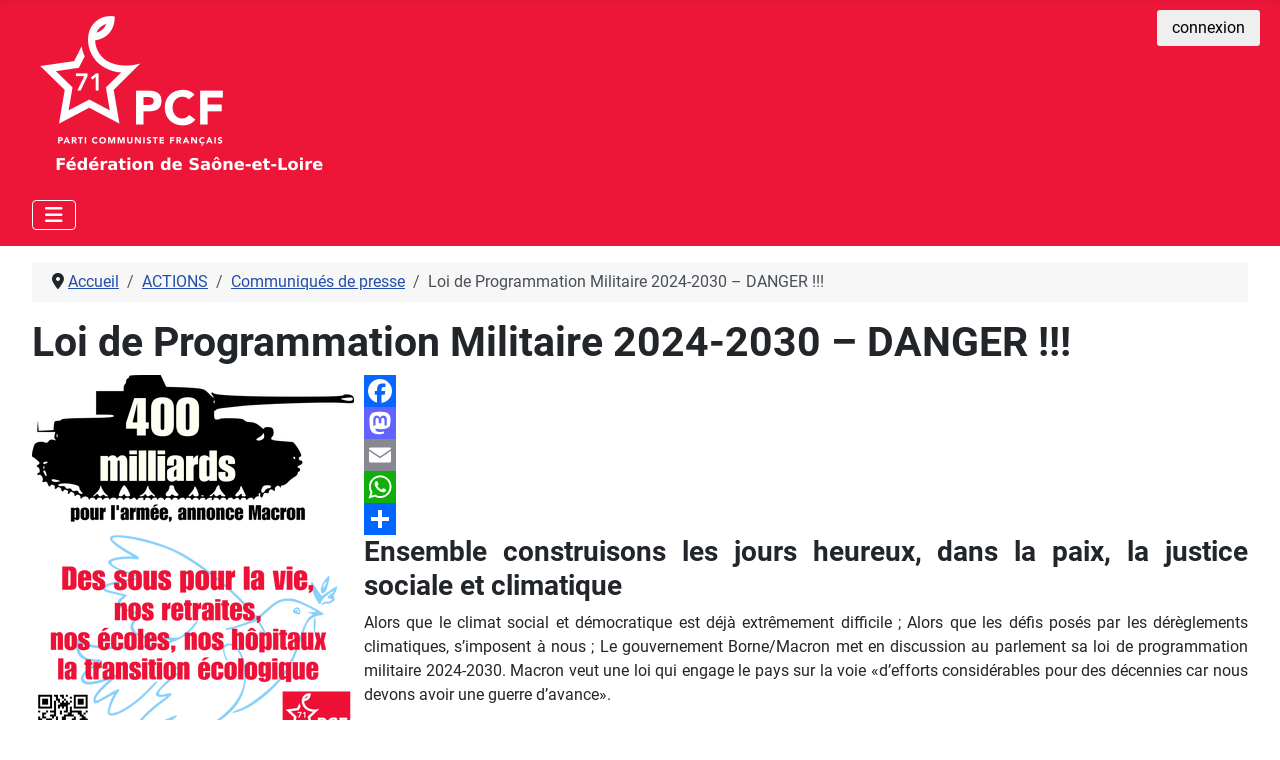

--- FILE ---
content_type: text/html; charset=utf-8
request_url: https://www.pcf71.fr/actions/communiques-de-presse/627-loi-de-programmation-militaire-2024-2030-danger
body_size: 13299
content:
<!DOCTYPE html>
<html xmlns:og="https://ogp.me/ns#" xmlns:fb="https://www.facebook.com/2008/fbml" lang="fr-fr" dir="ltr">

<head>
    <meta charset="utf-8">
	<meta name="author" content="Jean-Michel DE ALMEIDA">
	<meta name="viewport" content="width=device-width, initial-scale=1">
	<meta property="og:title" content="Loi de Programmation Militaire 2024-2030 – DANGER !!!">
	<meta property="og:type" content="article">
	<meta property="og:image" content="https://www.pcf71.fr/images/articles/Super_Utilisateur/JMDA/2023/vignettes/char400milliards.png">
	<meta property="og:url" content="https://www.pcf71.fr/actions/communiques-de-presse/627-loi-de-programmation-militaire-2024-2030-danger">
	<meta property="og:site_name" content="Fédération PCF Saône-et-Loire">
	<meta property="og:description" content="site de la fédération du Parti Communiste de Saône-et-Loire">
	<meta name="description" content="site de la fédération du Parti Communiste de Saône-et-Loire">
	<meta name="generator" content="Joomla! - Open Source Content Management">
	<title>Loi de Programmation Militaire 2024-2030 – DANGER !!!</title>
	<link href="/media/system/images/joomla-favicon.svg" rel="icon" type="image/svg+xml">
	<link href="/media/system/images/favicon.ico" rel="alternate icon" type="image/vnd.microsoft.icon">
	<link href="/media/system/images/joomla-favicon-pinned.svg" rel="mask-icon" color="#000">
	<link href="https://www.pcf71.fr/component/finder/search?format=opensearch&amp;Itemid=101" rel="search" title="OpenSearch Fédération PCF Saône-et-Loire" type="application/opensearchdescription+xml">

    <link href="/media/system/css/joomla-fontawesome.min.css?ed6cd7" rel="lazy-stylesheet"><noscript><link href="/media/system/css/joomla-fontawesome.min.css?ed6cd7" rel="stylesheet"></noscript>
	<link href="/media/templates/site/cassiopeia/css/global/fonts-local_roboto.min.css?ed6cd7" rel="lazy-stylesheet"><noscript><link href="/media/templates/site/cassiopeia/css/global/fonts-local_roboto.min.css?ed6cd7" rel="stylesheet"></noscript>
	<link href="/media/templates/site/cassiopeia/css/template.min.css?ed6cd7" rel="stylesheet">
	<link href="/media/templates/site/cassiopeia/css/global/colors_standard.min.css?ed6cd7" rel="stylesheet">
	<link href="/media/vendor/awesomplete/css/awesomplete.css?1.1.7" rel="stylesheet">
	<link href="/media/plg_system_webauthn/css/button.min.css?ed6cd7" rel="stylesheet">
	<link href="/media/templates/site/cassiopeia/css/vendor/joomla-custom-elements/joomla-alert.min.css?0.4.1" rel="stylesheet">
	<link href="/media/templates/site/cassiopeia/css/user.css?ed6cd7" rel="stylesheet">
	<link href="https://www.pcf71.fr/plugins/content/addtoany/addtoany.css" rel="stylesheet">
	<link href="/media/com_icagenda/icicons/style.css?ed6cd7" rel="stylesheet">
	<link href="/media/plg_system_jcemediabox/css/jcemediabox.min.css?7d30aa8b30a57b85d658fcd54426884a" rel="stylesheet">
	<link href="/media/plg_system_jcepro/site/css/content.min.css?86aa0286b6232c4a5b58f892ce080277" rel="stylesheet">
	<link href="/components/com_icagenda/themes/packs/ic_rounded/css/ic_rounded_module.css" rel="stylesheet">
	<link href="https://pcf71.ovh/plugins/content/addtoany/addtoany.css" rel="stylesheet">
	<link href="/modules/mod_jt_login/src/css/style.css" rel="stylesheet">
	<style>:root {
		--hue: 214;
		--template-bg-light: #f0f4fb;
		--template-text-dark: #495057;
		--template-text-light: #ffffff;
		--template-link-color: var(--link-color);
		--template-special-color: #001B4C;
		
	}</style>
	<style>
@media screen and (min-width:1201px){


}

@media screen and (min-width:769px) and (max-width:1200px){


}

@media screen and (min-width:481px) and (max-width:768px){


.ic_rounded.iccalendar table td .icevent a:hover,
.ic_rounded.iccalendar table td .icevent a:focus {
	border-radius:3px;
	background:#333;
}
.ic_rounded.iccalendar table td .icevent a:hover .bright,
.ic_rounded.iccalendar table td .icevent a:focus .bright {
	border-radius:3px;
	color:#fff;
	background:#333;
}
.ic_rounded.iccalendar table td .icmulti a:hover,
.ic_rounded.iccalendar table td .icevent a:focus {
	background:#333;
}
.ic_rounded.iccalendar table td .icmulti a:hover .bright,
.ic_rounded.iccalendar table td .icevent a:focus .bright {
	color:#fff;
	background:#333;
}


.ic_rounded .icnav .backic:hover,
.ic_rounded .icnav .nextic:hover,
.ic_rounded .icnav .backicY:hover,
.ic_rounded .icnav .nexticY:hover {
	color:#333333;
	background:none;
	cursor:pointer;
}
#ictip a.close:hover {
	color:black;
	background:none;
	cursor:pointer;
}
#ictip div.linkTo:hover {
	color:#000;
	background:#ddd;
	text-decoration:none;
	border-radius:3px;
}
#ictip a:hover {
	background:none;
}

}

@media screen and (max-width:480px){



	#ictip a.close {
		padding-right:15px;
	}

}
</style>

    <script src="/media/vendor/metismenujs/js/metismenujs.min.js?1.4.0" defer></script>
	<script src="/media/vendor/jquery/js/jquery.min.js?3.7.1"></script>
	<script src="/media/legacy/js/jquery-noconflict.min.js?504da4"></script>
	<script type="application/json" class="joomla-script-options new">{"joomla.jtext":{"MOD_FINDER_SEARCH_VALUE":"Recherche &hellip;","COM_FINDER_SEARCH_FORM_LIST_LABEL":"Résultats de la recherche","JLIB_JS_AJAX_ERROR_OTHER":"Une erreur est survenue lors de la récupération des données JSON : code de statut HTTP %s .","JLIB_JS_AJAX_ERROR_PARSE":"Une erreur d'analyse s'est produite lors du traitement des données JSON suivantes :<br><code style=\"color:inherit;white-space:pre-wrap;padding:0;margin:0;border:0;background:inherit;\">%s<\/code>","PLG_SYSTEM_WEBAUTHN_ERR_CANNOT_FIND_USERNAME":"Impossible de trouver le champ nom d'utilisateur dans le module de connexion. Désolé, l'authentification sans mot de passe ne fonctionnera pas sur ce site, à moins que vous n'utilisiez un autre module de connexion.","PLG_SYSTEM_WEBAUTHN_ERR_EMPTY_USERNAME":"Vous devez saisir votre nom d'utilisateur (mais PAS votre mot de passe) avant de cliquer sur le bouton Clé d'accès.","PLG_SYSTEM_WEBAUTHN_ERR_INVALID_USERNAME":"Le nom d'utilisateur spécifié ne correspond pas à un compte utilisateur de ce site ayant activé la connexion sans mot de passe.","JSHOWPASSWORD":"Afficher le mot de passe","JHIDEPASSWORD":"Masquer le mot de passe","ERROR":"Erreur","MESSAGE":"Message","NOTICE":"Annonce","WARNING":"Alerte","JCLOSE":"Fermer","JOK":"OK","JOPEN":"Ouvrir"},"finder-search":{"url":"\/component\/finder\/?task=suggestions.suggest&format=json&tmpl=component&Itemid=101"},"bootstrap.modal":{"#modal":{"keyboard":true,"focus":true}},"system.paths":{"root":"","rootFull":"https:\/\/www.pcf71.fr\/","base":"","baseFull":"https:\/\/www.pcf71.fr\/"},"csrf.token":"07ad9dfc6732d08d18bd445846595ff1","system.keepalive":{"interval":840000,"uri":"\/component\/ajax\/?format=json"}}</script>
	<script src="/media/system/js/core.min.js?a3d8f8"></script>
	<script src="/media/templates/site/cassiopeia/js/template.min.js?ed6cd7" type="module"></script>
	<script src="/media/vendor/webcomponentsjs/js/webcomponents-bundle.min.js?2.8.0" nomodule defer></script>
	<script src="/media/vendor/awesomplete/js/awesomplete.min.js?1.1.7" defer></script>
	<script src="/media/com_finder/js/finder.min.js?755761" type="module"></script>
	<script src="/media/mod_menu/js/menu.min.js?ed6cd7" type="module"></script>
	<script src="/media/vendor/bootstrap/js/collapse.min.js?5.3.8" type="module"></script>
	<script src="/media/templates/site/cassiopeia/js/mod_menu/menu-metismenu.min.js?ed6cd7" defer></script>
	<script src="/media/system/js/joomla-hidden-mail.min.js?80d9c7" type="module"></script>
	<script src="/media/vendor/bootstrap/js/modal.min.js?5.3.8" type="module"></script>
	<script src="/media/system/js/keepalive.min.js?08e025" type="module"></script>
	<script src="/media/system/js/fields/passwordview.min.js?61f142" defer></script>
	<script src="/media/system/js/messages.min.js?9a4811" type="module"></script>
	<script src="/media/plg_system_webauthn/js/login.min.js?ed6cd7" defer></script>
	<script src="https://static.addtoany.com/menu/page.js" defer></script>
	<script src="/media/plg_system_jcemediabox/js/jcemediabox.min.js?7d30aa8b30a57b85d658fcd54426884a"></script>
	<script src="/modules/mod_iccalendar/js/jQuery.highlightToday.min.js?ed6cd7"></script>
	<script type="application/ld+json">{"@context":"https://schema.org","@type":"BreadcrumbList","@id":"https://www.pcf71.fr/#/schema/BreadcrumbList/17","itemListElement":[{"@type":"ListItem","position":1,"item":{"@id":"https://www.pcf71.fr/","name":"Accueil"}},{"@type":"ListItem","position":2,"item":{"@id":"https://www.pcf71.fr/actions","name":"ACTIONS"}},{"@type":"ListItem","position":3,"item":{"@id":"https://www.pcf71.fr/actions/communiques-de-presse","name":"Communiqués de presse"}},{"@type":"ListItem","position":4,"item":{"name":"Loi de Programmation Militaire 2024-2030 – DANGER !!!"}}]}</script>
	<script type="application/ld+json">{"@context":"https://schema.org","@graph":[{"@type":"Organization","@id":"https://www.pcf71.fr/#/schema/Organization/base","name":"Fédération de Saône-et-Loire du Parti Communiste Français","url":"https://www.pcf71.fr/","logo":{"@type":"ImageObject","@id":"https://www.pcf71.fr/#/schema/ImageObject/logo","url":"images/images_site/logo_site/logoheader300px.png","contentUrl":"images/images_site/logo_site/logoheader300px.png","width":299,"height":168},"image":{"@id":"https://www.pcf71.fr/#/schema/ImageObject/logo"}},{"@type":"WebSite","@id":"https://www.pcf71.fr/#/schema/WebSite/base","url":"https://www.pcf71.fr/","name":"Fédération PCF Saône-et-Loire","publisher":{"@id":"https://www.pcf71.fr/#/schema/Organization/base"},"potentialAction":{"@type":"SearchAction","target":"https://www.pcf71.fr/component/finder/search?q={search_term_string}&amp;Itemid=101","query-input":"required name=search_term_string"}},{"@type":"WebPage","@id":"https://www.pcf71.fr/#/schema/WebPage/base","url":"https://www.pcf71.fr/actions/communiques-de-presse/627-loi-de-programmation-militaire-2024-2030-danger","name":"Loi de Programmation Militaire 2024-2030 – DANGER !!!","description":"site de la fédération du Parti Communiste de Saône-et-Loire","isPartOf":{"@id":"https://www.pcf71.fr/#/schema/WebSite/base"},"about":{"@id":"https://www.pcf71.fr/#/schema/Organization/base"},"inLanguage":"fr-FR","breadcrumb":{"@id":"https://www.pcf71.fr/#/schema/BreadcrumbList/17"}},{"@type":"Article","@id":"https://www.pcf71.fr/#/schema/com_content/article/627","name":"Loi de Programmation Militaire 2024-2030 – DANGER !!!","headline":"Loi de Programmation Militaire 2024-2030 – DANGER !!!","inLanguage":"fr-FR","author":{"@type":"Person","name":"Jean-Michel DE ALMEIDA"},"thumbnailUrl":"images/articles/Super_Utilisateur/JMDA/2023/vignettes/char400milliards.png","image":"images/articles/Super_Utilisateur/JMDA/2023/400milliardsArmée.png","articleSection":"Communiqués de presse","dateCreated":"2023-06-01T17:50:00+00:00","interactionStatistic":{"@type":"InteractionCounter","userInteractionCount":90471},"isPartOf":{"@id":"https://www.pcf71.fr/#/schema/WebPage/base"}}]}</script>
	<script>jQuery(document).ready(function(){WfMediabox.init({"base":"\/","theme":"standard","width":"","height":"","lightbox":0,"shadowbox":0,"icons":1,"overlay":1,"overlay_opacity":0,"overlay_color":"","transition_speed":500,"close":2,"labels":{"close":"Fermer","next":"Suivant","previous":"Pr\u00e9c\u00e9dent","cancel":"Annuler","numbers":"{{numbers}}","numbers_count":"{{current}} sur {{total}}","download":"T\u00e9l\u00e9charger"},"swipe":true,"expand_on_click":true});});</script>
	<script>
		jQuery(document).ready(function(){
			jQuery("#mod_iccalendar_219").highlightToday("show_today");
		});
	</script>
	

</head>

<body class="site com_content wrapper-fluid view-article no-layout no-task itemid-416 has-sidebar-right">
    <header class="header container-header full-width">

                    <div class="container-topbar">
                <style type="text/css">
div.jtl-content-login217,div.jtl-content-register217 {display:none;position:absolute;top: 100%;margin-top:5px;padding:20px;background:#ffffff; z-index:99;-webkit-box-shadow: 0 0 7px rgba(0, 0, 0, 0.2);box-shadow: 0 0 7px rgba(0, 0, 0, 0.2); overflow:hidden;}
#jtl button.login-toggle217,#jtl button.register-toggle217{ padding:6px 15px; margin:0px 10px;box-shadow:none;border: 0;border-radius: 3px;transition: all 0.3s linear 0s;}
#loginModal217.modal.fade.show,#registerModal217.modal.fade.show{top:10%;}
#loginModal217 .modal-dialog ,#registerModal217 .modal-dialog{max-width:380px;;}
#loginModal217 .modal-dialog .modal-content,#registerModal217 .modal-dialog .modal-content{background:#ffffff; }
</style>
<div id="jtl" class="style2">
<button class="login-toggle217 login" href="JavaScript:void(0);">connexion</button>
<div class="jtl-content-login217"><h3 class="login-title">Connexion</h3><form id="login-form-217" class="mod-login" action="/actions/communiques-de-presse/627-loi-de-programmation-militaire-2024-2030-danger" method="post">
		<div class="mod-login__userdata userdata">
		<div class="mod-login__username form-group">
							<div class="input-group">
					<input id="modlgn-username-217" type="text" name="username" class="form-control" autocomplete="username" placeholder="Username">
					<label for="modlgn-username-217" class="visually-hidden">Username</label>
					<span class="input-group-text" title="Username">
						<span class="icon-user-icon" aria-hidden="true"></span>
					</span>
				</div>
					</div>

		<div class="mod-login__password form-group">
							<div class="input-group">
					<input id="modlgn-passwd-217" type="password" name="password" autocomplete="current-password" class="form-control" placeholder="Mot de passe">
					<label for="modlgn-passwd-217" class="visually-hidden">Mot de passe</label>
					<button type="button" class="btn btn-secondary input-password-toggle">
						<span class="icon-eye-icon" aria-hidden="true"></span>
						<span class="visually-hidden">Afficher le mot de passe</span>
					</button>
				</div>
					</div>
							<div class="mod-login__remember form-group">
				<div id="form-login-remember-217" class="form-check">
					<label class="form-check-label">
						<input type="checkbox" name="remember" class="form-check-input" value="yes">
						Remember Me					</label>
				</div>
			</div>
							<div class="mod-login__submit form-group">
				<button type="button"
						class="btn btn-secondary w-100 mt-4 plg_system_webauthn_login_button"
												data-webauthn-form="login-form-217"
																		title="Connexion avec clé d'accès"
						id="plg_system_webauthn-Tr4Xnb7K4qtE-c95AN25Z"
						>
											<svg aria-hidden="true" id="Passkey" xmlns="http://www.w3.org/2000/svg" viewBox="0 0 24 24"><g id="icon-passkey"><circle id="icon-passkey-head" cx="10.5" cy="6" r="4.5"/><path id="icon-passkey-key" d="M22.5,10.5a3.5,3.5,0,1,0-5,3.15V19L19,20.5,21.5,18,20,16.5,21.5,15l-1.24-1.24A3.5,3.5,0,0,0,22.5,10.5Zm-3.5,0a1,1,0,1,1,1-1A1,1,0,0,1,19,10.5Z"/><path id="icon-passkey-body" d="M14.44,12.52A6,6,0,0,0,12,12H9a6,6,0,0,0-6,6v2H16V14.49A5.16,5.16,0,0,1,14.44,12.52Z"/></g></svg>
										Connexion avec clé d'accès				</button>
			</div>
		
		<div class="mod-login__submit form-group">
			<button type="submit" name="Submit" class="btn btn-primary btn-blockjt">Connexion</button>
		</div>

					<ul class="mod-login__options list-unstyled">
				<li>		<div class="username-password form-group">			<a href="/component/users/remind?Itemid=101">
					Forgot your username? </a> or					<a href="/component/users/reset?Itemid=101">
					password?</a></div>
				</li>
								<li><div class="registerlink">
					<a href="/component/users/registration?Itemid=101">
					Create an account <span class="icon-arrow-icon" aria-hidden="true"></span></a>
					</div>
				</li>
							</ul>
		<input type="hidden" name="option" value="com_users">
		<input type="hidden" name="task" value="user.login">
		<input type="hidden" name="return" value="aHR0cHM6Ly93d3cucGNmNzEuZnIvYWN0aW9ucy9jb21tdW5pcXVlcy1kZS1wcmVzc2UvNjI3LWxvaS1kZS1wcm9ncmFtbWF0aW9uLW1pbGl0YWlyZS0yMDI0LTIwMzAtZGFuZ2Vy">
		<input type="hidden" name="07ad9dfc6732d08d18bd445846595ff1" value="1">	</div>
	</form>
</div>
<div class="jtl-content-register217">
<form id="member-registration" action="/component/users/?task=registration.register&amp;Itemid=101" method="post" class="com-users-registration__form form-validate" enctype="multipart/form-data">
					<div class="jtl-note"><span><small>Fields marked with an asterisk (*) are required.</small></span></div>
					<div class="jtl-field">
						<div class="jtl-label">Name *</div>
						<div class="form-group">
							<input id="jtl-input-name" type="text" name="jform[name]" />
						</div>
					</div>			
					<div class="jtl-field">
						<div class="jtl-label">Username *</div>
						<div class="form-group">
							<input id="jtl-input-username1" type="text" name="jform[username]"  />
						</div>
					</div>
					<div class="jtl-field">
						<div class="jtl-label">Password *</div>
						<div class="form-group">
							<input id="jtl-input-password1" type="password" name="jform[password1]"  />
						</div>
					</div>		
					<div class="jtl-field">
						<div class="jtl-label">Verify password *</div>
						<div class="form-group">
							<input id="jtl-input-password2" type="password" name="jform[password2]"  />
						</div>
					</div>
					<div class="jtl-field">
						<div class="jtl-label">Email *</div>
						<div class="form-group">
							<input id="jtl-input-email1" type="text" name="jform[email1]" />
						</div>
					</div>
					<div class="jtl-field">
						<div class="jtl-label">Verify email *</div>
						<div class="form-group">
							<input id="jtl-input-email2" type="text" name="jform[email2]" />
						</div>
					</div>
					<div class="jtl-buttonsubmit">											 
					<button type="submit" class="com-users-registration__register btn btn-primary btn-blockjt validate">
					S'inscrire				</button>
				<input type="hidden" name="option" value="com_users">
				<input type="hidden" name="task" value="registration.register">
					<input type="hidden" name="07ad9dfc6732d08d18bd445846595ff1" value="1">					</div>
			</form></div>


</div>


<script type="text/javascript">
jQuery(function() { // Dropdown toggle
jQuery('.login-toggle217').click(function() { jQuery(this).next('.jtl-content-login217').slideToggle();
});
});

jQuery(document).on("click", function(event) {
    var trigger = jQuery(".login-toggle217")[0];
    var dropdown = jQuery(".jtl-content-login217");
    if (dropdown !== event.target && !dropdown.has(event.target).length && trigger !== event.target) {
	  jQuery('.jtl-content-login217').slideUp();
    }
  });
  

jQuery(function() { // Dropdown toggle
jQuery('.register-toggle217').click(function() { jQuery(this).next('.jtl-content-register217').slideToggle();
});
});
jQuery(document).on("click", function(event) {
    var trigger = jQuery(".register-toggle217")[0];
    var dropdown = jQuery(".jtl-content-register217");
    if (dropdown !== event.target && !dropdown.has(event.target).length && trigger !== event.target) {
	  jQuery('.jtl-content-register217').slideUp();
    }
  });
</script>

            </div>
        
        
                    <div class="grid-child">
                <div class="navbar-brand">
                    <a class="brand-logo" href="/">
                        <img loading="eager" decoding="async" src="https://www.pcf71.fr/images/images_site/logo_site/logoheader300px.png" alt="Fédération PCF Saône-et-Loire" width="299" height="168">                    </a>
                                    </div>
            </div>
        
                    <div class="grid-child container-nav">
                                    
<nav class="navbar navbar-expand-lg" aria-label="Menu principal">
    <button class="navbar-toggler navbar-toggler-right" type="button" data-bs-toggle="collapse" data-bs-target="#navbar1" aria-controls="navbar1" aria-expanded="false" aria-label="Permuter la navigation">
        <span class="icon-menu" aria-hidden="true"></span>
    </button>
    <div class="collapse navbar-collapse" id="navbar1">
        <ul class="mod-menu mod-menu_dropdown-metismenu metismenu mod-list  nav-pills">
<li class="metismenu-item item-101 level-1 default"><a href="/" >ACTUALITÉS</a></li><li class="metismenu-item item-410 level-1 active deeper parent"><a href="/actions" >ACTIONS</a><button class="mm-collapsed mm-toggler mm-toggler-link" aria-haspopup="true" aria-expanded="false" aria-label="ACTIONS"></button><ul class="mm-collapse"><li class="metismenu-item item-416 level-2 current active"><a href="/actions/communiques-de-presse" aria-current="location">Communiqués de presse</a></li><li class="metismenu-item item-551 level-2"><a href="/actions/tracts" >Tracts</a></li><li class="metismenu-item item-552 level-2"><a href="/actions/greves-et-manifestations" >Grèves et manifestations</a></li><li class="metismenu-item item-555 level-2"><a href="/actions/argumentaires" >Argumentaires</a></li><li class="metismenu-item item-289 level-2"><a href="/actions/agendas" ><img src="/images/images_site/menu/menu_utilisateur/images_svg_52x52px/agenda32px.svg" alt=""><span class="image-title">AGENDAS</span></a></li></ul></li><li class="metismenu-item item-409 level-1"><a href="/eco-social" >ÉCO &amp; SOCIAL</a></li><li class="metismenu-item item-549 level-1"><a href="/education-culture" >ÉDUCATION &amp; CULTURE</a></li><li class="metismenu-item item-396 level-1"><a href="/environnement" >ENVIRONNEMENT</a></li><li class="metismenu-item item-411 level-1"><a href="/monde" >MONDE</a></li><li class="metismenu-item item-398 level-1 deeper parent"><a href="/pres-de-chez-vous" title="Près de chez vous">Près de chez vous</a><button class="mm-collapsed mm-toggler mm-toggler-link" aria-haspopup="true" aria-expanded="false" aria-label="Près de chez vous"></button><ul class="mm-collapse"><li class="metismenu-item item-415 level-2"><a href="/pres-de-chez-vous/autunois?types[0]=1" >Autunois</a></li><li class="metismenu-item item-412 level-2"><a href="/pres-de-chez-vous/bresse?types[0]=1" >Bresse</a></li><li class="metismenu-item item-404 level-2"><a href="/pres-de-chez-vous/chalonnais?types[0]=1" >Chalonnais</a></li><li class="metismenu-item item-406 level-2"><a href="/pres-de-chez-vous/charolais-brionnais?types[0]=1" >Charolais-Brionnais</a></li><li class="metismenu-item item-838 level-2"><a href="/pres-de-chez-vous/clunisois-tournugeois?types[0]=1" >Clunisois-Tournugeois</a></li><li class="metismenu-item item-405 level-2"><a href="/pres-de-chez-vous/maconnais?types[0]=1" >Mâconnais</a></li><li class="metismenu-item item-414 level-2"><a href="/pres-de-chez-vous/le-creusot?types[0]=1" >Le Creusot</a></li><li class="metismenu-item item-413 level-2"><a href="/pres-de-chez-vous/montceau?types[0]=1" >Montceau</a></li><li class="metismenu-item item-420 level-2"><a href="/intranet/aides-utilisateur" ><img src="/images/images_site/menu/menu_utilisateur/images_svg_52x52px/aide32px.svg" alt=""><span class="image-title">Aides utilisateur</span></a></li><li class="metismenu-item item-287 level-2"><a href="/?Itemid=287" ><img src="/images/images_site/menu/menu_utilisateur/images_svg_52x52px/upload_fichier32px.svg" alt=""><span class="image-title">Documents</span></a></li><li class="metismenu-item item-915 level-2"><a href="/intranet/educpop" ><img src="/images/images_site/images_intranet/educpop32px.svg" alt=""><span class="image-title">EducPop</span></a></li><li class="metismenu-item item-234 level-2 deeper parent"><a href="/intranet/formation" ><img src="/images/images_site/menu/menu_utilisateur/images_svg_52x52px/formation32px.svg" alt=""><span class="image-title">Formation</span></a><button class="mm-collapsed mm-toggler mm-toggler-link" aria-haspopup="true" aria-expanded="false" aria-label="Formation"></button><ul class="mm-collapse"><li class="metismenu-item item-403 level-3"><a href="/intranet/formation/informatique" >Informatique</a></li></ul></li><li class="metismenu-item item-821 level-2"><a href="/intranet/planning-salles" ><img src="/images/images_site/formation/boutons_salles_visioconf/réservation32px.svg" alt=""><span class="image-title">Planning salles</span></a></li><li class="metismenu-item item-815 level-2"><a href="/?Itemid=815" ><img src="/images/images_site/menu/menu_utilisateur/images_svg_52x52px/visioconf32px.svg" alt=""><span class="image-title">Visioconférence</span></a></li></ul></li><li class="metismenu-item item-1387 level-1 deeper parent"><a href="/municipales-2026" >Municipales 2026</a><button class="mm-collapsed mm-toggler mm-toggler-link" aria-haspopup="true" aria-expanded="false" aria-label="Municipales 2026"></button><ul class="mm-collapse"><li class="metismenu-item item-1386 level-2"><a href="/municipales-2026/chalon-en-commun" >Chalon En Commun</a></li><li class="metismenu-item item-1388 level-2"><a href="/municipales-2026/ma-ville-ma-voix-a-paray-le-monial" >Ma ville, ma voix à Paray-le-Monial</a></li></ul></li></ul>
    </div>
</nav>

                                            </div>
            </header>

    <div class="site-grid">
        
        
        
        
        <div class="grid-child container-component">
            <nav class="mod-breadcrumbs__wrapper" aria-label="Fil de navigation">
    <ol class="mod-breadcrumbs breadcrumb px-3 py-2">
                    <li class="mod-breadcrumbs__divider float-start">
                <span class="divider icon-location icon-fw" aria-hidden="true"></span>
            </li>
        
        <li class="mod-breadcrumbs__item breadcrumb-item"><a href="/" class="pathway"><span>Accueil</span></a></li><li class="mod-breadcrumbs__item breadcrumb-item"><a href="/actions" class="pathway"><span>ACTIONS</span></a></li><li class="mod-breadcrumbs__item breadcrumb-item"><a href="/actions/communiques-de-presse" class="pathway"><span>Communiqués de presse</span></a></li><li class="mod-breadcrumbs__item breadcrumb-item active"><span>Loi de Programmation Militaire 2024-2030 – DANGER !!!</span></li>    </ol>
    </nav>

            
            <div id="system-message-container" aria-live="polite"></div>

            <main>
                <div class="com-content-article item-page">
    <meta itemprop="inLanguage" content="fr-FR">
    
    
        <div class="page-header">
        <h1>
            Loi de Programmation Militaire 2024-2030 – DANGER !!!        </h1>
                            </div>
        
        
    
    
        
                <figure class="left item-image">
    <img src="/images/articles/Super_Utilisateur/JMDA/2023/400milliardsArmée.png" alt="loi de programmation militaire">    </figure>
                    <div class="com-content-article__body">
        <div class="addtoany_container"><span class="a2a_kit a2a_kit_size_32 addtoany_list" data-a2a-url="https://www.pcf71.fr/actions/communiques-de-presse/627-loi-de-programmation-militaire-2024-2030-danger" data-a2a-title="Loi de Programmation Militaire 2024-2030 – DANGER !!!">
<a class="a2a_button_facebook"></a>
<a class="a2a_button_mastodon"></a>
<a class="a2a_button_email"></a>
<a class="a2a_button_whatsapp"></a>
<a class="a2a_dd" href="https://www.addtoany.com/share"></a>
</span>
</div><h3 style="text-align: justify;">Ensemble construisons les jours heureux, dans la paix, la justice sociale et climatique</h3>
<p style="text-align: justify;">Alors que le climat social et démocratique est déjà extrêmement difficile ; Alors que les défis posés par les dérèglements climatiques, s’imposent à nous ; Le gouvernement Borne/Macron met en discussion au parlement sa loi de programmation militaire 2024-2030. Macron veut une loi qui engage le pays sur la voie «d’efforts considérables pour des décennies car nous devons avoir une guerre d’avance».</p>
<h3 style="text-align: justify;"><strong>Si elle était votée la loi de programmation militaire engagerait des sommes folles sur la prochaine décennie.</strong></h3>
<p style="text-align: justify;">Les enjeux sont énormes, plus 40 % pour les dépenses militaires dans le budget de l’état, doublement du budget militaire en 2 lois de programmation, 413 milliards d’euros en 7 ans, dont 60 milliards pour la bombe atomique, plusieurs milliards pour un deuxième sous-marin à propulsion nucléaire (5 à 10 milliards).</p>
<h3 style="text-align: justify;">Alors que les services publics (hôpital, éducation, justice, ...), sont en grande souffrance par manque de moyens...</h3>
<p style="text-align: justify;">le Parti Communiste fait lui le choix de la vie, d’une sécurité humaine construite sur du mieux-vivre, de l’investissement dans l’éducation, la recherche, la santé, la protection de la planète, la sécurité sociale, pour la réduction des inégalités au sein des sociétés et entre les pays.</p>
 
<p style="text-align: justify;">La France, fidèle à sa tradition humaniste et internationaliste, face à la situation grave que connaît le monde, doit jouer la carte de la paix, de l’amitié et des coopérations entre les peuples, de la protection de la planète, du désarmement nucléaire négocié et multilatéral, de la revalorisation du droit international et du respect de la Charte des Nations Unies.</p>
<h3 style="text-align: justify;">La Fédération de Saône et Loire du Parti Communiste Français, invite chacun de nous à agir pour que cette loi de programmation militaire ne soit pas adoptée.</h3>
<p style="text-align: justify;">Puisque Macron et son gouvernement, soudainement semblent avoir oublié la dette et trouvent les milliards comme s’il en pleuvait, nous les invitons à renoncer à leur contre-réforme des retraites, à financer enfin l’hôpital public qui croule sous les difficultés, comme l’éducation nationale, la justice et l’ensemble des services publics. Nous les invitons également à renoncer à la privatisation du fret ferroviaire, à développer les transports publics, et à financer toutes les actions nécessaires à la protection de la planète.<br /><strong>Face aux œuvres de mort, à la course aux armements, le PCF fait le choix de la VIE et des jours heureux !!!</strong></p>
<p>&nbsp;</p>    </div>

                                    <dl class="article-info text-muted">

            <dt class="article-info-term">
                        Détails                    </dt>

                    <dd class="createdby">
    <span class="icon-user icon-fw" aria-hidden="true"></span>
                    Écrit par : <span>Jean-Michel DE ALMEIDA</span>    </dd>
        
        
                    <dd class="category-name">
    <span class="icon-folder-open icon-fw" aria-hidden="true"></span>                        Catégorie : <a href="/actions/communiques-de-presse">Communiqués de presse</a>    </dd>
        
        
                    <dd class="published">
    <span class="icon-calendar icon-fw" aria-hidden="true"></span>
    <time datetime="2023-06-01T19:50:00+02:00">
        Publié le : 1 Juin 2023    </time>
</dd>
        
    
            
        
                    <dd class="hits">
    <span class="icon-eye icon-fw" aria-hidden="true"></span>
    <meta content="UserPageVisits:90471">
    Clics : 90471</dd>
            </dl>
                                                            <ul class="tags list-inline">
                                                                    <li class="list-inline-item tag-345 tag-list0">
                    <a href="/component/tags/tag/paix-et-desarmement" class="btn btn-sm btn-info">
                        Paix et désarmement                    </a>
                </li>
                        </ul>
                    
        
<nav class="pagenavigation" aria-label="Navigation de page">
    <span class="pagination ms-0">
                <a class="btn btn-sm btn-secondary previous" href="/actions/communiques-de-presse/629-pour-la-verite-et-la-justice-pour-nahel-contre-toutes-les-violences-unissons-nous" rel="prev">
            <span class="visually-hidden">
                Article précédent : Pour la vérité et la justice pour Nahel,  contre toutes les violences, unissons-nous !            </span>
            <span class="icon-chevron-left" aria-hidden="true"></span> <span aria-hidden="true">Précédent</span>            </a>
                    <a class="btn btn-sm btn-secondary next" href="/actions/communiques-de-presse/625-congres-departemental-du-pcf71" rel="next">
            <span class="visually-hidden">
                Article suivant : Congrès départemental du PCF71            </span>
            <span aria-hidden="true">Suivant</span> <span class="icon-chevron-right" aria-hidden="true"></span>            </a>
        </span>
</nav>
                                                            </div>

            </main>
            
        </div>

                    <div class="grid-child container-sidebar-right">
                <div class="sidebar-right card ">
        <div class="card-body">
                
<form class="mod-finder js-finder-searchform form-search" action="/component/finder/search?Itemid=101" method="get" role="search">
    <label for="mod-finder-searchword202" class="visually-hidden finder">Rechercher</label><input type="text" name="q" id="mod-finder-searchword202" class="js-finder-search-query form-control" value="" placeholder="Recherche &hellip;">
            <input type="hidden" name="Itemid" value="101"></form>
    </div>
</div>
<div class="sidebar-right card ">
            <h3 class="card-header ">Agenda</h3>        <div class="card-body">
                <!-- iCagenda - Calendar --><div tabindex="0" id="ic-calendar-219" class="">
<!-- Calendar -->


<div class="ic_rounded iccalendar " style=" background-color: transparent; background-image: none;" id="219"><div id="mod_iccalendar_219">
			<div class="icagenda_header"><p style="text-align: center;"><a href="/actions/agendas" target="_self">consulter les évènements</a></p>
			</div><div class="icnav"><a id="ic-prev-year" class="backicY icagendabtn_219" href="https://www.pcf71.fr/actions/communiques-de-presse/627-loi-de-programmation-militaire-2024-2030-danger?iccaldate=2025-01-1" rel="nofollow"><span style="height: 1px; width: 1px; position: absolute; overflow: hidden; top: -10px;" title="">Année précédente</span><span class="iCicon iCicon-backicY"></span></a><a id="ic-prev-month" class="backic icagendabtn_219" href="https://www.pcf71.fr/actions/communiques-de-presse/627-loi-de-programmation-militaire-2024-2030-danger?iccaldate=2025-12-1" rel="nofollow"><span style="height: 1px; width: 1px; position: absolute; overflow: hidden; top: -10px;" title="">Mois précédent</span><span class="iCicon iCicon-backic"></span></a><a id="ic-next-year" class="nexticY icagendabtn_219" href="https://www.pcf71.fr/actions/communiques-de-presse/627-loi-de-programmation-militaire-2024-2030-danger?iccaldate=2027-01-1" rel="nofollow"><span style="height: 1px; width: 1px; position: absolute; overflow: hidden; top: -10px;" title="">Année suivante</span><span class="iCicon iCicon-nexticY"></span></a><a id="ic-next-month" class="nextic icagendabtn_219" href="https://www.pcf71.fr/actions/communiques-de-presse/627-loi-de-programmation-militaire-2024-2030-danger?iccaldate=2026-2-1" rel="nofollow"><span style="height: 1px; width: 1px; position: absolute; overflow: hidden; top: -10px;" title="">Mois suivant</span><span class="iCicon iCicon-nextic"></span></a><div class="titleic">Janvier 2026</div></div><div style="clear:both"></div>
			<table id="icagenda_calendar" class="ic-table" style="width:100%;">
				<thead>
					<tr>
						<th style="width:14.2857143%;background: ;">Lun</th>
						<th style="width:14.2857143%;background: ;">Mar</th>
						<th style="width:14.2857143%;background: ;">Mer</th>
						<th style="width:14.2857143%;background: ;">Jeu</th>
						<th style="width:14.2857143%;background: ;">Ven</th>
						<th style="width:14.2857143%;background: ;">Sam</th>
						<th style="width:14.2857143%;background: ;">Dim</th>
					</tr>
				</thead>
		<tr><td colspan="3"></td><td style="background: ;">
<!-- Module Calendar Day Pop-up -->

	<div class="no-event style_Day" data-cal-date="2026-01-01">
		1	</div>
</td><td style="background: ;">
<!-- Module Calendar Day Pop-up -->

	<div class="no-event style_Day" data-cal-date="2026-01-02">
		2	</div>
</td><td style="background: ;">
<!-- Module Calendar Day Pop-up -->

	<div class="no-event style_Day" data-cal-date="2026-01-03">
		3	</div>
</td><td style="background: ;">
<!-- Module Calendar Day Pop-up -->

	<div class="no-event style_Day" data-cal-date="2026-01-04">
		4	</div>
</td><tr><td style="background: ;">
<!-- Module Calendar Day Pop-up -->

	<div class="no-event style_Day" data-cal-date="2026-01-05">
		5	</div>
</td><td style="background: ;">
<!-- Module Calendar Day Pop-up -->

	<div class="no-event style_Day" data-cal-date="2026-01-06">
		6	</div>
</td><td style="background: ;">
<!-- Module Calendar Day Pop-up -->

	<div class="no-event style_Day" data-cal-date="2026-01-07">
		7	</div>
</td><td style="background: ;">
<!-- Module Calendar Day Pop-up -->

	<div class="no-event style_Day" data-cal-date="2026-01-08">
		8	</div>
</td><td style="background: ;">
<!-- Module Calendar Day Pop-up -->

	<div class="no-event style_Day" data-cal-date="2026-01-09">
		9	</div>
</td><td style="background: ;">
<!-- Module Calendar Day Pop-up -->

	<div class="no-event style_Day" data-cal-date="2026-01-10">
		10	</div>
</td><td style="background: ;">
<!-- Module Calendar Day Pop-up -->

	<div class="no-event style_Day" data-cal-date="2026-01-11">
		11	</div>
</td><tr><td style="background: ;">
<!-- Module Calendar Day Pop-up -->

	<div class="no-event style_Day" data-cal-date="2026-01-12">
		12	</div>
</td><td style="background: ;">
<!-- Module Calendar Day Pop-up -->

	<div class="no-event style_Day" data-cal-date="2026-01-13">
		13	</div>
</td><td style="background: ;">
<!-- Module Calendar Day Pop-up -->

	<div class="no-event style_Day" data-cal-date="2026-01-14">
		14	</div>
</td><td style="background: ;">
<!-- Module Calendar Day Pop-up -->

	<div class="no-event style_Day" data-cal-date="2026-01-15">
		15	</div>
</td><td style="background: ;">
<!-- Module Calendar Day Pop-up -->

	<div class="no-event style_Day" data-cal-date="2026-01-16">
		16	</div>
</td><td style="background: ;">
<!-- Module Calendar Day Pop-up -->

	<div class="no-event style_Day" data-cal-date="2026-01-17">
		17	</div>
</td><td style="background: ;">
<!-- Module Calendar Day Pop-up -->

	<div class="no-event style_Day" data-cal-date="2026-01-18">
		18	</div>
</td><tr><td style="background: ;">
<!-- Module Calendar Day Pop-up -->

	<div class="no-event style_Day" data-cal-date="2026-01-19">
		19	</div>
</td><td style="background: ;">
<!-- Module Calendar Day Pop-up -->

	<div class="no-event style_Day" data-cal-date="2026-01-20">
		20	</div>
</td><td style="background: ;">
<!-- Module Calendar Day Pop-up -->

	<div class="no-event style_Day" data-cal-date="2026-01-21">
		21	</div>
</td><td style="background: ;">
<!-- Module Calendar Day Pop-up -->

	<div class="no-event style_Day" data-cal-date="2026-01-22">
		22	</div>
</td><td style="background: ;">
<!-- Module Calendar Day Pop-up -->

	<div class="no-event style_Day" data-cal-date="2026-01-23">
		23	</div>
</td><td style="background: ;">
<!-- Module Calendar Day Pop-up -->

	<div class="no-event style_Day" data-cal-date="2026-01-24">
		24	</div>
</td><td style="background: ;">
<!-- Module Calendar Day Pop-up -->

	<div class="no-event style_Day" data-cal-date="2026-01-25">
		25	</div>
</td><tr><td style="background: ;">
<!-- Module Calendar Day Pop-up -->

	<div class="no-event style_Day" data-cal-date="2026-01-26">
		26	</div>
</td><td style="background: ;">
<!-- Module Calendar Day Pop-up -->

	<div class="no-event style_Day" data-cal-date="2026-01-27">
		27	</div>
</td><td style="background: ;">
<!-- Module Calendar Day Pop-up -->

	<div class="no-event style_Today" data-cal-date="2026-01-28">
		28	</div>
</td><td style="background: ;">
<!-- Module Calendar Day Pop-up -->

	<div class="no-event style_Day" data-cal-date="2026-01-29">
		29	</div>
</td><td style="background: ;">
<!-- Module Calendar Day Pop-up -->

	<div class="no-event style_Day" data-cal-date="2026-01-30">
		30	</div>
</td><td style="background: ;">
<!-- Module Calendar Day Pop-up -->

	<div class="no-event style_Day" data-cal-date="2026-01-31">
		31	</div>
</td><td colspan="1"></td></tr></table></div></div>
</div>
<script type="text/javascript">
(function($){
	if ($('.spanEv:visible').length !== 0) {
		return false;
	}
	$view_width = $(window).width();	var smallwidththreshold = 481;
	var icmouse = 'mouseover';
	var mouseout = '1';
	var icclasstip = '.icevent a';
	var icclass = '.iccalendar';
	var position = 'center';
	var posmiddle = 'top';
	var modid = '219';
	var modidid = '#219';
	var icagendabtn = '.icagendabtn_219';
	var mod_iccalendar = '#mod_iccalendar_219';
	var template = '.ic_rounded';
	var loading = 'chargement...';
	var closetxt = 'Fermer';
	var tip_type = '1';
	var tipwidth = 390;
	var verticaloffset = 50;
	var css_position = '';
	var mobile_min_width = 320;
	var extra_css = '';

	$(document).on('click', icagendabtn, function(e){		e.preventDefault();

		url=$(this).attr('href');

		$(modidid).html('<\div class="icloading_box"><\div style="text-align:center;">' + loading + '<\/div><\div class="icloading_img"><\/div><\/div>').load(url + ' ' + mod_iccalendar, function(){$('#mod_iccalendar_219').highlightToday();});

	});

	// Calendar Keyboard Accessibility (experimental, since 3.5.14)
	if (typeof first_mod === 'undefined') {
		$i = '1';
		first_mod = modid;
		first_nb = $i;
		nb_mod = $i;
	} else {
		$i = (typeof $i === 'undefined') ? '2' : ++$i;
		nb_mod = $i;
	}

	$('#ic-calendar-'+modid).addClass('ic-'+nb_mod);

	$(document).keydown(function(e){

		// ctrl+alt+C : focus on first Calendar module
		// REMOVE: Polish language conflict, alt+C Ć
//		if (e.ctrlKey && e.altKey && e.keyCode == 67) {
//			$('#ic-calendar-'+first_mod).focus();
//		}

		// ctrl+alt+N : focus on Next calendar module
		if (e.ctrlKey && e.altKey && e.keyCode == 78) {
			if ($('#ic-calendar-'+modid).is(':focus')) {
				activ = $('#ic-calendar-'+modid).attr('class');
				act = activ.split('-');
				act = act[1];
				next = ++act;
			}
			mod_class = $('#ic-calendar-'+modid).attr('class');
			if ($('.ic-'+next).length == 0) next = 1;
			if (mod_class == 'ic-'+next) $('.ic-'+next).focus();
		}

		// On focused calendar module
		if ($('#ic-calendar-'+modid).is(':focus')){
			switch (e.keyCode) {
				case 37:
					// Left arrow pressed
					url = $('#ic-calendar-'+modid+' #ic-prev-month').attr('href');
					break;
				case 38:
					// Top arrow pressed
					url = $('#ic-calendar-'+modid+' #ic-next-year').attr('href');
					break;
				case 39:
					// Right arrow pressed
					url = $('#ic-calendar-'+modid+' #ic-next-month').attr('href');
					break;
				case 40:
					// Top arrow pressed
					url = $('#ic-calendar-'+modid+' #ic-prev-year').attr('href');
					break;
			}

			if ((!e.shiftKey && (e.keyCode == 37 || e.keyCode == 39)) ||
				(e.shiftKey && (e.keyCode == 38 || e.keyCode == 40))) {
				$(modidid).html('<\div class="icloading_box"><\div style="text-align:center;">' + loading + '<\/div><\div class="icloading_img"><\/div><\/div>').load(url + ' ' + mod_iccalendar, function(){$('#mod_iccalendar_219').highlightToday();});
			}

//			if ($(modidid+' '+icclasstip).is(':focus') && e.keyCode == 13){
//				var icmouse = "click";
//			}
		}
	});

	if (tip_type=='2') {//	$(document).on(icmouse, this, function(e){
//		e.preventDefault();

//		$(".iCaTip").tipTip({maxWidth: "400", defaultPosition: "top", edgeOffset: 1, activation:"hover", keepAlive: true});
//	});
	}

	if (tip_type=='1') {		// Mobile phones do not support 'hover' or 'click' in the conventional way
//		if ($view_width < smallwidththreshold) {
//			icmouse = 'click touchend';
//		}
		if (window.matchMedia('(pointer: coarse)').matches) {
			icmouse = 'click';
		}

		$(document).on(icmouse, modidid+' '+icclasstip, function(e){
//			e.stopImmediatePropagation();
			$view_height=$(window).height();			$view_width=$(window).width();			e.preventDefault();
			$('#ictip').remove();
			$parent=$(this).parent();
			var tip = $($parent).children(modidid+' .spanEv').html();
			tip = tip.replace(/<icscript>/g,'<script>');
			var $tip = tip.replace(/<\/icscript>/g,'<\/script>');

			if ($view_width < smallwidththreshold)
			{
								css_position = 'fixed';
				$width_px = Math.max(mobile_min_width,$view_width); 				$width = '100%';
				$pos = '0px';
				$top = '0px';
				extra_css='border:0;border-radius:0;height:100%;box-shadow:none;margin:0px;padding:10px;min-width:'+mobile_min_width+'px;overflow-y:scroll;padding:0;';			}
			else
			{
				css_position = 'absolute';
				$width_px = Math.min($view_width, tipwidth);
				$width = $width_px+'px';

								switch(position) {
					case 'left':
						$pos=Math.max(0,$(modidid).offset().left-$width_px-10)+'px';
						break;
					case 'right':
						$pos=Math.max(0,Math.min($view_width-$width_px,$(modidid).offset().left+$(modidid).width()+10))+'px';
						break;
					default:						$pos=Math.ceil(($view_width-$width_px)/2)+'px';
						break;
				}

								if (posmiddle === 'top')
				{
					$top = Math.max(0,$(modidid).offset().top-verticaloffset)+'px';				}
				else
				{
					$top = Math.max(0,$(modidid).offset().top+$(modidid).height()-verticaloffset)+'px';				}
			}


			$('body').prepend('<\div style="display:block; position:'+css_position+'; width:'+$width+'; left:'+$pos+'; top:'+$top+';'+extra_css+'" id="ictip"> '+$(this).parent().children('.date').html()+'<a class="close" style="cursor: pointer;"><\div style="display:block; width:auto; height:50px; text-align:right;">' + closetxt + '<\/div></a><span class="clr"></span>'+$tip+'<\/div>');

			// Tooltip Keyboard Accessibility (experimental, since 3.5.14)
			$(document).keydown(function(e){
				//	Shift : focus on tooltip events
				if ($('.icevent a').is(':focus') && e.keyCode == 16){
					$('.ictip-event a').focus();
				}
				//	esc : close tooltip
				if (($('.ictip-event a').is(':focus') || $('.icevent a').is(':focus')) && e.keyCode == 27){
					e.preventDefault();
					$('#ictip').remove();
				}
			});

			// Close Tooltip
			$(document).on('click touchend', '.close', function(e){
				e.preventDefault();
				$('#ictip').remove();
			});

			if (mouseout == '1')
			{
				$('#ictip')
					.mouseout(function() {
//						$( "div:first", this ).text( "mouse out" );
						$('#ictip').stop(true).fadeOut(300);
					})
					.mouseover(function() {
//						$( "div:first", this ).text( "mouse over" );
						$('#ictip').stop(true).fadeIn(300);
					});
			}
		});
	}

}) (jQuery);
</script>
    </div>
</div>
<div class="sidebar-right card ">
            <h3 class="card-header ">Agir ensemble !</h3>        <div class="card-body">
                <ul class="mod-menu mod-list nav ">
<li class="nav-item item-847 active"><a href="/adherer-au-pcf" ><img src="/images/images_site/menu/menu_utilisateur/images_svg_52x52px/petition.svg" alt=""><span class="image-title">Adhérer au PCF</span></a></li><li class="nav-item item-1385"><a href="/proposer-un-article" ><img src="/images/images_site/menu/menu_utilisateur/images_svg_52x52px/ecrire_article.svg" alt=""><span class="image-title">  Proposer un article et une image</span></a></li></ul>
    </div>
</div>
<div class="sidebar-right card ">
        <div class="card-body">
                
<div id="mod-custom180" class="mod-custom custom">
    <p><img src="/images/articles/Super_Utilisateur/JMDA/2025/soirée_culturelle/affiche12dec2025.png" alt="rectoFlyer" width="318" height="450" dir="ltr" style="display: block; margin-left: auto; margin-right: auto; border: 1px solid #000000;" /></p></div>
    </div>
</div>

            </div>
        
        
            </div>

            <footer class="container-footer footer full-width">
            <div class="grid-child">
                
<div id="mod-custom147" class="mod-custom custom">
    <p style="text-align: center;"><em><a href="/actions/communiques-de-presse/84-conditions-generales-d-utilisation-du-site-pcf71">Mentions Légales / CGU </a>&nbsp; -&nbsp;&nbsp; Carte du site&nbsp; -&nbsp; Conception du site</em>: <em><span style="font-family: comic sans ms, sans-serif;">pcf71</span></em></p>
<p style="text-align: center;"><joomla-hidden-mail title="Signaler au webmaster"  is-link="1" is-email="0" first="YWRtaW4tc2l0ZQ==" last="cGNmNzEuZnI/Y2M9ZmVkZXJhdGlvbg==" text="U2lnbmFsZXIgdW4gcHJvYmzDqG1lIG91IHVuIGNvbnRlbnUgaW5hcHByb3ByacOp" base="" >Cette adresse e-mail est protégée contre les robots spammeurs. Vous devez activer le JavaScript pour la visualiser.</joomla-hidden-mail></p></div>

            </div>
        </footer>
    
            <a href="#top" id="back-top" class="back-to-top-link" aria-label="Haut de page">
            <span class="icon-arrow-up icon-fw" aria-hidden="true"></span>
        </a>
    
    
</body>

</html>


--- FILE ---
content_type: text/css
request_url: https://www.pcf71.fr/media/templates/site/cassiopeia/css/user.css?ed6cd7
body_size: 577
content:
 /* entête de site */
  /* titre du site - utilisation taille police vw*/
 .brand-logo {
  font-family: 'BreeSerif', serif !important; 
  color: #e25f6f !important;
  font-size: 5vw !important;
 }
 .container-header .site-description {
	font-family: 'Caveat', cursive;
	color: white;
	font-size: 1em;
}
.container-header {
	/*z-index: 100;*/
	background-color: #ed1639;
	background-image: none;
  margin:0px;
  padding:0px;
}
.navbar-brand{
  margin:0px !important;
  padding:0px !important; 
}
/* mise en forme du footer*/
.footer .grid-child{
 display:inline !important;
}
.container-footer{
  background-image:none !important;
  background-color: #ed1639 !important;
}
/*position module connexion*/
.login-toggle217{
  position: absolute;
right: 10px;
  top:10px;
  z-index:100;
}
.jtl-content-login217{
  position:absolute;
  right: 10px;
  top:10px;
}
/*position module déconnexion*/
.mod-login-logout{
  position:absolute;
  right: 30px;
  top:20px;
    }
/*bouton lire la suite*/
.btn-secondary{
  background-color:#ed163982;
}
/*FORMATAGE IMAGE EN VIGNETTE DANS ARTICLE EN BLOG*/
.left.item-image {
  float: left;
  margin-right: 10px;
  margin-bottom: 10px;
}
/*.blog-items{
	display: block;
  	text-align: justify;
}
  .blog-item .item-image {
  margin-bottom: 10px;  
  }*/
/* formatage "remember" en blanc à l'origine dans le module JT login*/
.form-check-label{
  color: blue;
}

--- FILE ---
content_type: image/svg+xml
request_url: https://www.pcf71.fr/images/images_site/menu/menu_utilisateur/images_svg_52x52px/formation32px.svg
body_size: 12610
content:
<?xml version="1.0" encoding="UTF-8" standalone="no"?>
<!-- Created with Inkscape (http://www.inkscape.org/) -->

<svg
   xmlns:dc="http://purl.org/dc/elements/1.1/"
   xmlns:cc="http://creativecommons.org/ns#"
   xmlns:rdf="http://www.w3.org/1999/02/22-rdf-syntax-ns#"
   xmlns:svg="http://www.w3.org/2000/svg"
   xmlns="http://www.w3.org/2000/svg"
   xmlns:xlink="http://www.w3.org/1999/xlink"
   xmlns:sodipodi="http://sodipodi.sourceforge.net/DTD/sodipodi-0.dtd"
   xmlns:inkscape="http://www.inkscape.org/namespaces/inkscape"
   width="32"
   height="32"
   viewBox="0 0 31.999999 31.999998"
   id="svg2"
   version="1.1"
   inkscape:version="0.91 r13725"
   sodipodi:docname="formation32px.svg">
  <defs
     id="defs4" />
  <sodipodi:namedview
     id="base"
     pagecolor="#ffffff"
     bordercolor="#666666"
     borderopacity="1.0"
     inkscape:pageopacity="0.0"
     inkscape:pageshadow="2"
     inkscape:zoom="7.9195959"
     inkscape:cx="28.134961"
     inkscape:cy="31.375912"
     inkscape:document-units="px"
     inkscape:current-layer="layer1"
     showgrid="false"
     inkscape:window-width="1366"
     inkscape:window-height="744"
     inkscape:window-x="0"
     inkscape:window-y="0"
     inkscape:window-maximized="1"
     units="px" />
  <metadata
     id="metadata7">
    <rdf:RDF>
      <cc:Work
         rdf:about="">
        <dc:format>image/svg+xml</dc:format>
        <dc:type
           rdf:resource="http://purl.org/dc/dcmitype/StillImage" />
        <dc:title></dc:title>
      </cc:Work>
    </rdf:RDF>
  </metadata>
  <g
     inkscape:label="Calque 1"
     inkscape:groupmode="layer"
     id="layer1"
     transform="translate(0,-1020.3622)">
    <image
       y="210.07649"
       x="866.28571"
       id="image4163"
       xlink:href="[data-uri]
eJzt3XusZWV9xvHvb4DhIh0Haa1QYsSKljTTWmE0sVQ2tNKobeMtpIlo6SU2pFaRNFWLpdo20sZL
Y0gMIS2WaCBNqVUMlFbUrUEpGqEFAaFcRCnXAlM4w3XmPP1jn1WGcS778lv7fddazyfhL/b67Wfv
Oes5+33P3muDmZmZmZmZmZmZmZmZmZmZmZmZmZmZmZmZmZmZmZmZmZmZmZmZmZmZmZmZmZmZmZmZ
maWL0gHaJGkDcBTwU8BG4ABgO7AC3Ad8H/hBRKyWymhWUq8KQNKhwOuBk4BXAy+e4rAV4DvAV4FL
ge9EhFoLaWZ5JIWkkyR9XtLTWtytkj4g6cdLPzYz2421E/8Nkq5JOOl3Zaukj0p6XunHamY7kHSk
pMtbOvF39pCk35XUq+WSWSdJOlXSypJO/h1dKuknSj9+s0GStJ+kcwuc+Dv6oaRXlH4uzAZF0kGS
Lit88jdWJP1y6efEbBAkHSDpisIn/c4el0vAeqDqjS1J64CLgJNLZ9mFFeC4iPjP0kGWTdIRwNuB
44Ejmfwc3QV8A/hsRNxcMJ71haQ/LfuLfq/u1OTNR4MgaX9Jfy3pqb08L5+WtLF0XuswSa+RtNrq
6ZvjEg3gT4SSNki6cobn5WZNXimYzUbSgZJua+FkbcvbSz9nbZK0TvNtwl4n6cDS+W331pUOsBt/
zHTv46/FxyQ9t3SIFv0W8Lo5jtsE/ElyFktU3UtXSc8H7gAOKp1lRn8REWeVDpFNk+XNLcBL5hzx
KHB4RKzkpbIsNb4COIPunfwA7+npq4CfY/6TH+DHgNcmZbFkVRXA2nrx90vnmNMG4NTSIVpwTMKM
YxNmWAv2LR1gJ29icuGOrvod4JMZgzR5y3EN+yAnJszYLOmtCXO65EHgPyLi4dJB9qSqPQBJXwB+
o3SOBR0dEd9bdIikc+nuqyGbWAW+BJwdEV8rHWZXqlkCSFoP/ErpHAleXzqAVWMd8KvAWNKnJO1X
OtDOqikAYDPd3Pzb2ah0AKvSacBFmry9vRo1henLRtHm0gGsWm8B3ls6xI5qKoCfLR0gyQskHVI6
hFXrw6ro8yM1FcCLSgdIdGTpAFat5wBvKx2iUVMBPL90gES+dJjtSTXXkqipAJ5TOkCig0sHsKod
VTpAo6YCqOo9CQvq02OxfEeXDtCoqQCeLB0gUZ8ei/VYTQVQ9VsmZ9Snx2I9VlMB3FU6QKIflg5g
No2aCuCW0gGSPEG/yszy3VY6QKOmAri2dIAk10XE9tIhzKZRUwF8s3SAJN8oHcBsWtUUQETcB/Th
Gvv/VjqA2bRquyDI54CfLx1iAVuAryTN+h7w5aRZ2dYxebfjRqC56u+TTB7/A8C2QrmW4VigN5d+
q+oNK5JeTEUbJHM4NyJOKx3C2iPpWODbC465LSIWuc5immqWAAARcTtweekcCzi3dACzWVRVAGvO
Lh1gTv8yxO8JtG6rrgAi4uvAv5bOMSMBHywdwmxW1RXAmjPo1kbS+RFxTekQZrOqsgAi4kbgI6Vz
TOleJl9lZtY5VRbAmr8EriodYi8EvCMiHiodxGwe1RZARDwNnMzkN2ytzoyIL5UOYTavagsAICLu
YnKd/UdKZ9mF84C/Kh3CbBFVFwBARFzL5KupayqBTwOnRYRKBzFbRPUFABAR32TyhRt3F44C8HHg
9yJitXQQs0V1ogDg/18JbAauLBThMeDUiPgjn/zWF50pAICIuBs4ATgTeGqJd/3vwCsi4oIl3qdZ
6zpVAAARsS0iPgJsAi5p+e7uBd4JHBcRN7d8X2Y2K0mbJV0saZvy3Cbp3ZL68GWllkjSsQk/X7eW
fhy9I+lwSWdIulLzlcF/SzpP0omq7BtcrR59K4CqrgeQRdIG4JXAy5l8C8sRwCHAemAVWAHuB24H
bmTy+e5b/Gc92xv17HoAtV0RKEVEPAJcsfafme2GX+qaDZgLwGzAXABmA+YCMBswF4DZgLkAzAbM
BWA2YC4AswFzAZgNmAvAbMBcAGYD5gIwGzAXgNmAuQDMBswFYDZgvbgegKSDgecxueBHmw4EDgX2
afl+AB4CHl3C/eyNgC3AQ75gSv90sgAkHQ28ETgR+AUmJ6W1615JXwQ+GRE3lA5jOTpzSTBJAfw6
k2/i/cXCcYZsFfgo8MGI6NJXuKfo2yXBOrEHIOllwFeBL+CTv7R1wPuAf5DUyVeQ9ozqC0DSO4Br
geNLZ7FneTPwodIhbDFVF4Cks4ALmGy+WX3eJ6mKl7I2n2oLQNL7gQ+XzmF7tC/wB6VD2PyqLABJ
bwTOLp3DpvKG0gFsftUVgKTDgPNL57CpHSWp7fdfWEuqKwAmf2I6pHQIm4m/Q7GjqioASZuAt5XO
YTPZRh3vWLQ5VFUAwOmlA9jMro+I7aVD2HyqKQBJBwAnl85hM/un0gFsftUUAHACcHDpEDaT/wXO
LR3C5ldTARxXOoDN7D0R8WDpEDa/mgpgU+kANpOzIuKC0iFsMTV9mOOI0gFsKvcD74qIfywdxBZX
UwFsKB1giaa5sMYTwFNtB5nSw8ANwCXAhRGxUjiPJampAPpsO3AR8Bngqojw382tCi6A9l0LnBIR
N5YOYrYzF0C7xsCvRcTW0kHMdqWmvwL0zZ3Am33yW81cAO15b0Q8XDqE2Z64ANpxB5PrF5pVzQXQ
ji9GxGrpEGZ74wJoh6+bb53gAmjHltIBzKbhAmiHX/5bJ7gAzAbMBWA2YC4AswFzAZgNmAvAbMBc
AGYD5gIwGzAXgNmAuQDMBswFYDZgLgCzAXMBmA2YC8BswFwAZgPmAjAbMBeA2YC5AMwGzAVgNmAu
ALMBcwGYDZgLwGzAXABmA+YCMBswF4DZgO1bOoDtmqS/AX67hdH7APsx+bdvfgGsAtuAp4HtLdzn
rqwD1u8ix/a1HNuWlGNWzy0dIJMLoF4Hsrwftn3W/tt/Sfe3txzrC+cYDC8BzAbMBWA2YC4AswFz
AZgNmAvAbMBcAGYD5gIwGzAXgNnybS0doOECMFu+G0oHaLgAzJbvstIBGi4As+W6G7i4dIiGC8Bs
ud4VEU+UDtFwAZgtz59FxD+XDrEjfxrQrH0rwOkR8Xelg+zMBWDWnv9ist4/JyLuKR1mV4ZSAFcB
nwCuBzYCbwJOp/zn3/fkLOBjcxx3EHANk8/VL+IzwJ8vOGNnpwJnJsw5CbgjYU5bVoEHIuLR0kE6
Q9KtasffS/qRk0HSqyRtbek+31riOVx7XCclPYa3tJDt5UnZ3pmdbaj6vgl4D3BaRPzIZa4i4mry
f8PVYJQ05+tJc3Z0HfBwwpxRwgyj/wXw+Yh4fA///8KlJVmeUcKM70bEAwlzniUiVskplpGkSJgz
eH0vgL2tE+9isl7rBUkHA5sTRo0TZrQ5+zDgqIQ5g9f3Atjjy82IELBlSVmW4dXkbOyOE2a0PXuU
NGfQBl0AM9ymK0ZJc9pY/ze8D1ARF4ALYGetrP8b3geoiwugJwXQkfV/5n14HyCBC6AnBUA31v/Z
9zFKmjNYLoD+FMAoaU6b6/+G9wEq0ecCWAWmeSumC+AZra7/G94HqEefC2DL2g/a3nS+ADq2/s+8
r8OAlybMGaw+F8C0J3bnC4Burf+z72uUNGeQXAD9KIBR0pxlrP8b3geogAvABdBYyvq/4X2AOrgA
4KFWU7Sso+v/zPt8Ad4HmJsLoPuvALq4/s++z1HSnMFxAXS/AEZJc5a5/m94H6AwF8DkvQJd/kjw
KGHGUtf/De8DlNfnAphqbb/2Q9jJjwR3fP2fed/eB5hTnwtglpeWXV0GdHn9n33fo6Q5g+ICmP22
NRklzSmx/m94H6AgF8Dst63JKGFGkfV/w/sAZbkAZr9tFXqy/m+ME2Z4H2AOLoDZb1uLPqz/G+Ok
OaOkOYPR1wKY9qPAjS4WwChpTsn1f8P7AIX0tQCm/ShwY6gFUHT93/A+QDl9LYBZT+hOFUDP1v+N
ccIM7wPMyAUw3+1L69P6vzFOmjNKmjMILoD5bl/aKGlODev/hvcBCnABzHf70kYJM6pY/ze8D1CG
C2C+2xfT0/V/Y5www/sAM3ABzHf7kvq4/m+Mk+aMkub0ngtg4hFAbQRpwShpTk3r/4b3AZbMBUDn
PhI8SphR1fq/kbgPcIL3AabjAljsmKXq+fq/MU6Y8ZPAyxLm9J4L4BlduDhon9f/jXHSnFHSnF5z
ASx2zLKNkubUuP5veB9gifpaAPP8Nh9KAVS5/m/4/QDL1dcC6N0rgIGs/xvjhBneB5hCHwtg1o8C
N6ouAIax/m+Mk+aMkub0Vh8LYNaPAjdqL4BR0pya1/8N7wMsSR8LYN4fnCEUQNXr/4b3AZbHBbD4
ca0b2Pq/MU6Y4X2AvXABLH7cMgxp/d8YJ80ZJc3pJRfA4sctwyhpThfW/w3vAyyBC2Dx45ZhlDCj
E+v/hvcBlsMFsPhxrRro+r8xTpjhfYA9cAE8o9aPBA9x/d8YJ80ZJc3pHRfAmoo/EjxKmtOl9X/D
+wAtcwHkHduWUcKMTq3/G94HaJ8LIO/YdANf/zfGCTO8D7AbLoC8Y9sw5PV/Y5w0Z5Q0p1dcAHnH
tmGUNKeL6/+G9wFa5ALIO7YNo4QZnVz/N7wP0K6+FYCY/DlvXtUUgNf/zzJOmOF9gF3oWwHM+1Hg
RjUFgNf/OxonzTkhaU5v9K0AFr2wZ00XBn1V0pwur/8bWfsAGa+oeqVvBbDoD0lNrwAOT5jR6fV/
I3Ef4IiEGb1SUwE8ljDjwQWP/5+EDABbE2ZsS5gxTphRi3HCjKcTZvRKTQVwY8KMGxY8/qaEDJDz
WG5PmPG1hBm1GCfMyHhOe6WmArgsYcblixwcEfcB1yyY4aaIuHPBGQBfXvD4bcBXEnLU4jrgvgVn
9On5SFFTAVwM3L/A8Tex+EkDcE7h4xvXA99a4PiLI6KmTc2FrO0D/O0CI+4GLk2KY22QdIrm99qk
DPtIunrODNdK2i8jx1qW4yStzpFjq6SXZOWohaSNku6Z89/mlNL5bS8khaRz5vjH/UByjhdKumvG
DPdK+unMHGtZ3j9jjlVJv5mdoxaSfknS4zM+J+fJ7wLsBknrJH1I0/3me0rSH7aU40Wa/EafxnVq
8TeupNMlPT1FjhVJJ7eVoxaSjpd035T/Nh+XtE/pzDYjScdIukTStl38oz4p6UJJP9NyhvWS3i3p
1t38cH1f0hmS9m8zx1qWTZI+t5sieEzS+ZJe2HaOWkg6VNInJG3Zzb/NFZJeUzpn7ap/WSTpEOCV
TN7EsQr8ALg6IlaWmCGAo4FNwAYmXz32XeCGiFjqZcQkbWTyLsHm+bgD+FZEZLyPonMkrQeOAV4K
7AfcC3x77S86ZmZmZmZmZmZmZmZmZmZmZmZmZmZmZmZmZmZmZmZmZmZmZmZmZmZmZmZmZmZmZmZm
ZmbL93993d59DW0rXAAAAABJRU5ErkJggg==
"
       style="image-rendering:optimizeQuality"
       preserveAspectRatio="none"
       height="256"
       width="256" />
    <g
       id="g4198"
       transform="matrix(0.12849741,0,0,0.12849741,-31.243201,986.873)">
      <path
         style="fill:#ffffff"
         d="m 243.14285,486.95679 c 0,-2.32187 0.17152,-2.47614 1.25,-1.12432 0.6875,0.86174 2.15,2.05906 3.25,2.66072 1.79119,0.9797 1.66068,1.09709 -1.25,1.12432 -2.86909,0.0268 -3.25,-0.285 -3.25,-2.66072 z m 15.00705,-0.0589 3.03861,-2.75 2.03647,-29.96899 c 1.12109,-16.49811 2.51435,-30.5448 3.09961,-31.25 1.68542,-2.0308 4.78796,-1.50165 5.6815,0.96899 0.44756,1.2375 1.61375,14.84585 2.59154,30.24077 0.97779,15.39492 2.14707,28.96201 2.59839,30.14909 0.45133,1.18707 1.84912,2.87872 3.10622,3.75923 2.14314,1.50114 1.42917,1.60094 -11.45266,1.60094 l -13.73828,0 3.0386,-2.75 z m 33.68719,0.33731 2.80576,-2.4127 0.5,-55.0604 0.5,-55.0604 2.27594,-2.2769 c 2.22743,-2.22837 2.80255,-2.28333 26.97776,-2.57804 21.563,-0.26287 24.94159,-0.517 26.58882,-2 2.96951,-2.67345 3.86148,-6.05071 2.6042,-9.8603 -2.09542,-6.34919 -2.01538,-6.33918 -50.64706,-6.33299 -28.48757,0.004 -45.19803,0.38676 -47.79966,1.09588 -4.44345,1.21114 -7.82461,3.88271 -10.6293,8.39857 -1.84894,2.977 -1.86308,2.816 -1.845,-21 l 0.0182,-24 2.03699,4.5 c 4.33898,9.58541 12.85793,14.97337 23.70121,14.99023 10.28474,0.016 17.92546,-4.3623 22.59945,-12.94998 8.12372,-14.92593 0.75009,-33.20085 -15.3751,-38.10591 -1.37856,-0.41934 32.93103,-0.80111 76.24353,-0.84839 l 78.75,-0.086 -0.0789,11.25 c -0.0434,6.1875 -0.30907,10.67803 -0.59034,9.97896 -0.28127,-0.69907 -1.7984,-1.93657 -3.3714,-2.75 -2.34108,-1.21059 -8.40346,-1.47896 -33.4097,-1.47896 -26.88793,0 -30.54966,-0.18524 -30.54966,-1.54546 0,-3.11116 -4.6619,-6.45454 -9,-6.45454 -4.3381,0 -9,3.34338 -9,6.45454 0,1.33334 -2.33333,1.54546 -17,1.54546 l -17,0 0,9 0,9 51,0 51,0 0,42.5 0,42.5 -51,0 -51,0 0,9 0,9 7,0 c 3.85,0 7,0.23695 7,0.52656 0,0.28961 -3.15,13.10266 -7,28.47344 -3.85,15.37078 -7,29.26883 -7,30.88454 0,2.05273 0.92683,3.71755 3.07673,5.52657 l 3.07672,2.58889 -14.13249,0 -14.13249,0 2.80577,-2.41269 z m 33.80696,0.16272 c 2.27472,-1.95892 3.51729,-5.87227 9.60498,-30.25 3.84573,-15.4 7.43745,-29.6875 7.98158,-31.75 l 0.98933,-3.75 9.92291,0 9.92291,0 0.98933,3.75 c 0.54413,2.0625 4.13585,16.35 7.98158,31.75 6.08769,24.37773 7.33026,28.29108 9.60498,30.25 l 2.61273,2.25 -31.11153,0 -31.11153,0 2.61273,-2.25 z m 66.9988,1.09527 c 3.16945,-1.73356 4.5,-3.97033 4.5,-7.56491 0,-2.55474 -10.73927,-47.96942 -13.59115,-57.47485 -0.46485,-1.54937 1.33048,-1.72065 20.96309,-2 21.15132,-0.30095 21.50993,-0.34166 24.04977,-2.72982 l 2.57829,-2.42432 0,36.67432 0,36.67431 -20.25,-0.0304 c -15.225,-0.0229 -19.7537,-0.30186 -18.25,-1.12432 z m -149.5,-195.14893 0,-9.69634 10.75,0.0669 c 10.39356,0.0647 10.61052,0.11049 6.54322,1.38173 -6.07448,1.8986 -11.75316,6.82661 -14.71463,12.7695 l -2.57859,5.17456 0,-9.69635 z"
         id="path4202"
         inkscape:connector-curvature="0" />
      <path
         style="fill:#000000"
         d="m 247.64285,488.49319 c -4.60479,-2.51863 -4.5,-1.02623 -4.5,-64.08606 0,-49.58122 0.24221,-60.32216 1.41072,-62.55887 2.19887,-4.20897 6.70885,-7.91057 11.08928,-9.1016 2.59503,-0.70558 19.38425,-1.08955 47.79966,-1.09316 48.63168,-0.006 48.55164,-0.0162 50.64706,6.33299 1.25728,3.80959 0.36531,7.18685 -2.6042,9.8603 -1.64723,1.483 -5.02582,1.73713 -26.58882,2 -24.17521,0.29471 -24.75033,0.34967 -26.97776,2.57804 l -2.27594,2.2769 -0.5,55.0604 -0.5,55.0604 -2.80576,2.4127 c -4.77759,4.10828 -12.55366,2.54285 -14.64107,-2.94745 -0.45132,-1.18708 -1.6206,-14.75417 -2.59839,-30.14909 -0.97779,-15.39492 -2.14398,-29.00327 -2.59154,-30.24077 -0.89354,-2.47064 -3.99608,-2.99979 -5.6815,-0.96899 -0.58526,0.7052 -1.97852,14.75189 -3.09961,31.25 l -2.03647,29.96899 -3.03861,2.75 c -3.20667,2.9021 -7.05071,3.48574 -10.50705,1.59527 z m 66.57673,-1.43416 c -2.1499,-1.80902 -3.07673,-3.47384 -3.07673,-5.52657 0,-1.61571 3.15,-15.51376 7,-30.88454 3.85,-15.37078 7,-28.18383 7,-28.47344 0,-0.28961 -3.15,-0.52656 -7,-0.52656 l -7,0 0,-9 0,-9 51,0 51,0 0,-42.5 0,-42.5 -51,0 -51,0 0,-9 0,-9 17,0 c 14.66667,0 17,-0.21212 17,-1.54546 0,-3.11116 4.6619,-6.45454 9,-6.45454 4.3381,0 9,3.34338 9,6.45454 0,1.36022 3.66173,1.54546 30.54966,1.54546 31.98079,0 35.23947,0.40213 36.82916,4.5448 0.34165,0.89033 0.62118,26.25353 0.62118,56.36267 l 0,54.7439 -2.57829,2.42432 c -2.53984,2.38816 -2.89845,2.42887 -24.04977,2.72982 -19.63261,0.27935 -21.42794,0.45063 -20.96309,2 2.62056,8.73441 13.59115,54.812 13.59115,57.08419 0,4.31209 -0.90347,6.00902 -4.07152,7.64729 -4.00871,2.07298 -7.40635,1.81661 -10.42968,-0.78699 -2.27472,-1.95892 -3.51729,-5.87227 -9.60498,-30.25 -3.84573,-15.4 -7.43745,-29.6875 -7.98158,-31.75 l -0.98933,-3.75 -9.92291,0 -9.92291,0 -0.98933,3.75 c -0.54413,2.0625 -4.13585,16.35 -7.98158,31.75 -6.08769,24.37773 -7.33026,28.29108 -9.60498,30.25 -3.46295,2.98219 -7.6243,2.85874 -11.42447,-0.33889 z m -56.57673,-153.7944 c -9.50455,-4.49328 -14.44082,-12.56366 -14.47804,-23.67037 -0.0802,-23.92712 29.11087,-34.93116 45.2563,-17.0601 11.82703,13.09111 6.7558,34.76983 -9.74653,41.66495 -5.45288,2.27836 -15.14676,1.84764 -21.03173,-0.93448 z"
         id="path4200"
         inkscape:connector-curvature="0" />
    </g>
  </g>
</svg>


--- FILE ---
content_type: image/svg+xml
request_url: https://www.pcf71.fr/images/images_site/formation/boutons_salles_visioconf/r%C3%A9servation32px.svg
body_size: 9842
content:
<?xml version="1.0" encoding="UTF-8" standalone="no"?>
<!-- Created with Inkscape (http://www.inkscape.org/) -->

<svg
   xmlns:dc="http://purl.org/dc/elements/1.1/"
   xmlns:cc="http://creativecommons.org/ns#"
   xmlns:rdf="http://www.w3.org/1999/02/22-rdf-syntax-ns#"
   xmlns:svg="http://www.w3.org/2000/svg"
   xmlns="http://www.w3.org/2000/svg"
   xmlns:sodipodi="http://sodipodi.sourceforge.net/DTD/sodipodi-0.dtd"
   xmlns:inkscape="http://www.inkscape.org/namespaces/inkscape"
   width="8.4663553mm"
   height="9.087553mm"
   viewBox="0 0 29.998897 32.199991"
   id="svg2"
   version="1.1"
   inkscape:version="0.91 r13725"
   sodipodi:docname="réservation32px.svg">
  <defs
     id="defs4" />
  <sodipodi:namedview
     id="base"
     pagecolor="#ffffff"
     bordercolor="#666666"
     borderopacity="1.0"
     inkscape:pageopacity="0"
     inkscape:pageshadow="2"
     inkscape:zoom="5.6"
     inkscape:cx="-20.80868"
     inkscape:cy="21.228745"
     inkscape:document-units="px"
     inkscape:current-layer="layer1"
     showgrid="false"
     fit-margin-top="0"
     fit-margin-left="0"
     fit-margin-right="0"
     fit-margin-bottom="0"
     inkscape:window-width="1280"
     inkscape:window-height="1000"
     inkscape:window-x="0"
     inkscape:window-y="0"
     inkscape:window-maximized="1" />
  <metadata
     id="metadata7">
    <rdf:RDF>
      <cc:Work
         rdf:about="">
        <dc:format>image/svg+xml</dc:format>
        <dc:type
           rdf:resource="http://purl.org/dc/dcmitype/StillImage" />
        <dc:title></dc:title>
      </cc:Work>
    </rdf:RDF>
  </metadata>
  <g
     inkscape:label="Calque 1"
     inkscape:groupmode="layer"
     id="layer1"
     transform="translate(-293.31057,-908.34082)">
    <path
       style="fill:#000000"
       d="m 294.40486,937.04896 c -0.24318,-0.12839 -0.5776,-0.42553 -0.74312,-0.66032 -0.28904,-0.40994 -0.30229,-0.47599 -0.33407,-1.66437 -0.0362,-1.35479 0.0414,-1.65551 0.42719,-1.65551 0.31854,0 0.35827,0.14816 0.35871,1.33751 4.2e-4,1.15351 0.14124,1.51685 0.72606,1.87342 0.32056,0.19545 0.5258,0.19936 10.47,0.19973 l 10.14303,4e-4 0.34089,-0.22773 c 0.72691,-0.48561 0.6917,-0.0516 0.69187,-8.52559 l 1.5e-4,-7.59961 -11.18527,0 -11.18527,0 -0.026,5.09147 -0.026,5.09147 -0.24519,0.0346 c -0.51864,0.0732 -0.50725,0.25087 -0.50725,-7.91348 l 0,-7.58972 0.23344,-0.44216 c 0.12839,-0.24318 0.42553,-0.5776 0.66031,-0.74313 0.41035,-0.28931 0.47516,-0.30226 1.67274,-0.33424 l 1.24585,-0.0333 0,-0.34793 c 0,-0.75599 0.55527,-1.34122 1.27257,-1.34122 0.84495,0 1.33587,0.47746 1.33587,1.29924 l 0,0.40628 2.10682,0 2.10681,0 0,-0.30419 c 0,-0.8263 0.56686,-1.40133 1.38142,-1.40133 0.78048,0 1.32735,0.57735 1.32735,1.40133 l 0,0.30419 2.04383,0 2.04383,0 0.0659,-0.41183 c 0.14294,-0.89385 0.57439,-1.29369 1.39599,-1.29369 0.7173,0 1.27257,0.58523 1.27257,1.34122 l 0,0.34793 1.23801,0.0333 c 1.15923,0.0312 1.26296,0.0507 1.63027,0.30753 0.21575,0.15085 0.50514,0.44099 0.64308,0.64476 l 0.25081,0.3705 0,10.65819 0,10.6582 -0.30097,0.42731 c -0.16554,0.23504 -0.49995,0.53237 -0.74313,0.66076 l -0.44216,0.23343 -10.45237,0 -10.45235,0 -0.44217,-0.23343 z m 22.08056,-19.75624 c -2e-4,-2.23515 -0.0585,-2.5048 -0.63387,-2.92736 -0.23664,-0.17381 -0.46219,-0.21334 -1.37947,-0.24174 l -1.09657,-0.034 0,0.2474 c 0,0.13608 0.0703,0.30578 0.15627,0.37711 0.0859,0.0713 0.27406,0.33067 0.41802,0.57633 0.91933,1.56872 -0.59034,3.5125 -2.35829,3.03643 -0.85728,-0.23084 -1.5223,-1.10995 -1.5223,-2.01237 0,-0.50936 0.26254,-1.15974 0.58337,-1.44518 0.12442,-0.11069 0.21482,-0.31123 0.21482,-0.47654 l 0,-0.28542 -2.15698,0 -2.15698,0 0.002,0.27589 c 8e-4,0.16615 0.10694,0.37566 0.26623,0.5267 0.36169,0.34296 0.53463,0.79948 0.53463,1.41125 0,0.6376 -0.20717,1.0891 -0.70689,1.54058 -1.25895,1.13737 -3.26495,0.34053 -3.3869,-1.34538 -0.0511,-0.70664 0.0851,-1.15564 0.48274,-1.59097 0.16519,-0.18085 0.30034,-0.43891 0.30034,-0.57345 l 0,-0.24462 -2.15698,0 -2.15698,0 0,0.28542 c 0,0.16531 0.0904,0.36585 0.21482,0.47654 0.32083,0.28544 0.58338,0.93582 0.58338,1.44518 0,1.15212 -0.97613,2.10411 -2.15967,2.10625 -0.45648,8e-4 -1.36093,-0.4964 -1.62329,-0.89243 -0.5881,-0.8877 -0.47227,-2.09225 0.26532,-2.75932 0.11623,-0.10512 0.21133,-0.29698 0.21133,-0.42638 0,-0.23073 -0.0189,-0.23526 -0.97817,-0.2351 -1.13008,1.7e-4 -1.54209,0.14987 -1.90416,0.69187 -0.21858,0.32719 -0.22773,0.42497 -0.22773,2.43286 l 0,2.09199 11.18619,0 11.18619,0 -1.5e-4,-2.03157 z m -17.44691,0.1707 c 0.40134,-0.20754 0.69203,-0.70857 0.69248,-1.19356 l 3.8e-4,-0.39582 -0.32754,0.3576 c -0.56193,0.61349 -1.34411,0.62731 -1.86595,0.0329 -0.32211,-0.36688 -0.41495,-0.35723 -0.41495,0.0431 0,0.40026 0.32922,0.9243 0.70846,1.12769 0.41805,0.2242 0.81007,0.23329 1.20712,0.028 z m 6.7928,0.0152 c 0.5295,-0.27382 0.87421,-0.89428 0.75342,-1.35617 -0.0482,-0.1843 -0.0789,-0.17294 -0.37176,0.13759 -0.5733,0.60788 -1.49622,0.56011 -1.92861,-0.0998 -0.14545,-0.222 -0.18569,-0.23835 -0.25995,-0.10565 -0.12612,0.22535 0.076,0.88632 0.34584,1.1307 0.50261,0.45528 0.96743,0.5486 1.46106,0.29333 z m 6.93607,-0.0431 c 0.37923,-0.20339 0.70846,-0.72743 0.70846,-1.12769 0,-0.38836 -0.0958,-0.41522 -0.36026,-0.10098 -0.53239,0.6327 -1.34442,0.65045 -1.91834,0.042 l -0.32984,-0.34974 0.002,0.38336 c 0.002,0.50254 0.17531,0.82711 0.59169,1.1077 0.41005,0.27633 0.84788,0.29155 1.30681,0.0455 z m -13.99626,-1.67985 c 0.23807,-0.23808 0.23102,-2.9057 -0.008,-3.17024 -0.19109,-0.21115 -0.44268,-0.23689 -0.6165,-0.0631 -0.1683,0.16829 -0.1683,3.10228 0,3.27058 0.16662,0.16662 0.43712,0.15049 0.62488,-0.0372 z m 6.85934,0.0372 c 0.0831,-0.0831 0.12039,-0.59448 0.12039,-1.65183 0,-1.45913 -0.0101,-1.53683 -0.21335,-1.64561 -0.15485,-0.0829 -0.2786,-0.0844 -0.45145,-0.006 -0.23554,0.10732 -0.23812,0.12522 -0.23812,1.64562 0,1.61283 0.0419,1.77789 0.45145,1.77789 0.11588,0 0.26486,-0.0542 0.33108,-0.12039 z m 6.82206,0 c 0.083,-0.083 0.12039,-0.59081 0.12039,-1.63529 0,-1.55855 -0.0465,-1.75568 -0.41419,-1.75568 -0.4217,0 -0.48873,0.24076 -0.48873,1.75568 0,1.17566 0.029,1.46935 0.15766,1.59803 0.18776,0.18775 0.45825,0.20388 0.62487,0.0372 z m -13.00206,18.76072 c -0.14399,-0.14399 -0.15027,-0.27878 -0.0224,-0.48155 0.0743,-0.11784 0.39973,-0.16138 1.49995,-0.20065 l 1.40509,-0.0502 -1.28914,-1.42679 c -1.4654,-1.62188 -1.57084,-1.84536 -1.21622,-2.5779 0.271,-0.55983 0.72144,-0.81203 1.30943,-0.73316 0.37399,0.0502 0.54266,0.16836 1.2742,0.89296 0.82834,0.82048 0.84613,0.83157 1.01286,0.63151 0.0933,-0.112 1.5188,-1.86622 3.16769,-3.89827 3.17905,-3.91775 3.33033,-4.06555 4.00857,-3.91659 0.8528,0.18731 1.3302,1.07375 0.95542,1.77404 -0.0628,0.1173 -1.57517,2.23477 -3.36087,4.70548 -1.7857,2.47072 -3.24673,4.51621 -3.24673,4.54555 0,0.0294 0.87132,0.0534 1.93626,0.0534 1.37222,0 1.97134,0.0351 2.05666,0.12039 0.172,0.17199 0.14872,0.54954 -0.0383,0.6213 -0.0873,0.0335 -2.22269,0.0609 -4.74535,0.0609 -3.43364,0 -4.61693,-0.0302 -4.70706,-0.12039 z m 4.51245,-0.81553 c 0.2926,-0.29425 6.76063,-9.31076 6.84937,-9.54809 0.0768,-0.20551 0.0548,-0.29564 -0.11361,-0.46403 -0.13308,-0.13308 -0.27848,-0.18694 -0.40031,-0.14826 -0.10523,0.0334 -1.67621,1.88911 -3.49106,4.12381 -2.43764,3.00156 -3.35451,4.06308 -3.50938,4.06308 -0.13132,0 -0.56422,-0.35606 -1.15876,-0.95308 -1.02952,-1.03382 -1.27581,-1.14251 -1.57033,-0.69301 -0.22443,0.34253 -0.21329,0.35914 1.4996,2.23625 1.37093,1.50234 1.60569,1.67377 1.89448,1.38333 z m 6.22228,0.81553 c -0.0662,-0.0662 -0.12039,-0.19262 -0.12039,-0.28091 0,-0.27773 0.22445,-0.40129 0.72893,-0.40129 0.56847,0 0.87626,0.13515 0.87626,0.38476 0,0.30324 -0.22013,0.41784 -0.80259,0.41784 -0.309,0 -0.616,-0.0542 -0.68221,-0.1204 z m -16.76363,-2.66882 c -0.14458,-0.27014 0.0756,-0.55121 0.39628,-0.50594 0.19786,0.0279 0.24519,0.0927 0.24519,0.33558 0,0.25189 -0.0439,0.30604 -0.26915,0.33207 -0.18439,0.0213 -0.30164,-0.0296 -0.37232,-0.16171 z m 1.76176,-10.11922 c -0.10901,-0.109 -0.0762,-0.48555 0.0535,-0.61532 0.0662,-0.0662 0.26034,-0.12039 0.4314,-0.12039 0.17105,0 0.36518,0.0542 0.4314,0.12039 0.17199,0.172 0.14872,0.54954 -0.0383,0.62131 -0.21258,0.0816 -0.79441,0.0776 -0.87799,-0.006 z m 2.16033,-0.0535 c -0.30047,-0.30047 -0.0519,-0.6822 0.44429,-0.6822 0.50125,0 0.80355,0.39748 0.51882,0.6822 -0.15575,0.15575 -0.80736,0.15575 -0.96311,0 z m 2.09487,-0.0203 c -0.17333,-0.20884 -0.042,-0.54924 0.23917,-0.6198 0.56255,-0.1412 1.02441,0.16933 0.79539,0.53478 -0.14618,0.23324 -0.86269,0.29213 -1.03456,0.085 z m 2.16558,0.0738 c -0.10901,-0.109 -0.0763,-0.48555 0.0535,-0.61532 0.0662,-0.0662 0.26034,-0.12039 0.43139,-0.12039 0.17106,0 0.36518,0.0542 0.4314,0.12039 0.172,0.172 0.14872,0.54954 -0.0383,0.62131 -0.21258,0.0816 -0.7944,0.0776 -0.87799,-0.006 z m 2.16032,-0.0535 c -0.30047,-0.30047 -0.0518,-0.6822 0.44429,-0.6822 0.50125,0 0.80355,0.39748 0.51883,0.6822 -0.15575,0.15575 -0.80737,0.15575 -0.96312,0 z m 2.09486,-0.0203 c -0.17332,-0.20884 -0.0419,-0.54924 0.23918,-0.6198 0.56256,-0.1412 1.02441,0.16933 0.79539,0.53478 -0.14618,0.23324 -0.86268,0.29213 -1.03457,0.085 z m 2.16559,0.0738 c -0.10901,-0.109 -0.0763,-0.48555 0.0535,-0.61531 0.0662,-0.0662 0.26034,-0.1204 0.4314,-0.1204 0.17105,0 0.36518,0.0542 0.43139,0.1204 0.17201,0.17199 0.14872,0.54953 -0.0383,0.6213 -0.21258,0.0816 -0.79441,0.0776 -0.878,-0.006 z m 2.16032,-0.0535 c -0.30047,-0.30047 -0.0518,-0.6822 0.4443,-0.6822 0.50125,0 0.80354,0.39748 0.51882,0.6822 -0.15575,0.15575 -0.80737,0.15575 -0.96312,0 z m 2.09487,-0.0203 c -0.17333,-0.20884 -0.0419,-0.54924 0.23918,-0.6198 0.56255,-0.1412 1.02441,0.16933 0.79538,0.53478 -0.14618,0.23324 -0.86268,0.29213 -1.03456,0.085 z m 2.16558,0.0738 c -0.10901,-0.109 -0.0763,-0.48555 0.0535,-0.61531 0.0662,-0.0662 0.26034,-0.1204 0.4314,-0.1204 0.17105,0 0.36519,0.0542 0.4314,0.1204 0.172,0.17199 0.14872,0.54953 -0.0383,0.6213 -0.21258,0.0816 -0.7944,0.0776 -0.87799,-0.006 z"
       id="path4212"
       inkscape:connector-curvature="0" />
  </g>
</svg>


--- FILE ---
content_type: image/svg+xml
request_url: https://www.pcf71.fr/images/images_site/images_intranet/educpop32px.svg
body_size: 27140
content:
<?xml version="1.0" encoding="UTF-8" standalone="no"?>
<!-- Created with Inkscape (http://www.inkscape.org/) -->

<svg
   xmlns:dc="http://purl.org/dc/elements/1.1/"
   xmlns:cc="http://creativecommons.org/ns#"
   xmlns:rdf="http://www.w3.org/1999/02/22-rdf-syntax-ns#"
   xmlns:svg="http://www.w3.org/2000/svg"
   xmlns="http://www.w3.org/2000/svg"
   xmlns:sodipodi="http://sodipodi.sourceforge.net/DTD/sodipodi-0.dtd"
   xmlns:inkscape="http://www.inkscape.org/namespaces/inkscape"
   width="32.336533"
   height="33.000088"
   viewBox="0 0 32.336532 33.000088"
   id="svg2"
   version="1.1"
   inkscape:version="0.91 r13725"
   sodipodi:docname="educpop32px.svg">
  <defs
     id="defs4" />
  <sodipodi:namedview
     id="base"
     pagecolor="#ffffff"
     bordercolor="#666666"
     borderopacity="1.0"
     inkscape:pageopacity="0.0"
     inkscape:pageshadow="2"
     inkscape:zoom="11.2"
     inkscape:cx="13.009835"
     inkscape:cy="23.283105"
     inkscape:document-units="px"
     inkscape:current-layer="g4273"
     showgrid="false"
     fit-margin-top="0.2"
     fit-margin-left="0.2"
     fit-margin-right="2"
     fit-margin-bottom="0.2"
     inkscape:window-width="1366"
     inkscape:window-height="744"
     inkscape:window-x="1280"
     inkscape:window-y="0"
     inkscape:window-maximized="1"
     units="px" />
  <metadata
     id="metadata7">
    <rdf:RDF>
      <cc:Work
         rdf:about="">
        <dc:format>image/svg+xml</dc:format>
        <dc:type
           rdf:resource="http://purl.org/dc/dcmitype/StillImage" />
        <dc:title></dc:title>
      </cc:Work>
    </rdf:RDF>
  </metadata>
  <g
     inkscape:label="Calque 1"
     inkscape:groupmode="layer"
     id="layer1"
     transform="translate(-290.64193,-457.74162)">
    <g
       id="g4273"
       transform="matrix(0.03463046,0,0,0.03463046,313.59301,458.08219)"
       inkscape:export-xdpi="31.66"
       inkscape:export-ydpi="31.66">
      <path
         inkscape:connector-curvature="0"
         id="path4265"
         d="m -646.49761,177.5701 36.3655,-4.04061 34.3452,-54.54823 -32.3249,-26.263973 46.467,-50.507627 24.2437,28.284271 60.6091,-28.284271 6.0609,-34.3451868 60.6092,4.0406108 10.1015,28.284271 52.52793,22.223356 32.32489,-20.203051 42.4264,48.487322 -16.16244,26.263968 22.22336,56.56854 30.30457,10.10152 8.08122,58.58885 -40.4061,6.06091 -24.24366,58.58885 18.18275,30.30458 -38.3858,38.38579 -34.34519,-18.18274 -54.54823,26.26397 0,40.4061 -66.6701,-4.04061 -8.0812,-38.3858 -50.5076,-26.26397 -30.3046,26.26397 -50.5076,-48.48732 24.2436,-22.22336 -24.2436,-54.54824 -36.3655,-10.10152 0,-74.75129 z"
         style="fill:#ff0000;fill-rule:evenodd;stroke:#000000;stroke-width:1px;stroke-linecap:butt;stroke-linejoin:miter;stroke-opacity:1" />
      <path
         style="opacity:1;fill:#ffffff;fill-opacity:1;fill-rule:nonzero;stroke:none;stroke-width:1.60000002;stroke-miterlimit:4;stroke-dasharray:none;stroke-dashoffset:0;stroke-opacity:1"
         d="M -337.39095,215.95589 A 103.03556,103.03556 0 0 1 -440.42651,318.99145 103.03556,103.03556 0 0 1 -543.46207,215.95589 103.03556,103.03556 0 0 1 -440.42651,112.92033 103.03556,103.03556 0 0 1 -337.39095,215.95589 Z"
         id="path4267"
         inkscape:connector-curvature="0" />
      <path
         inkscape:connector-curvature="0"
         id="path4269"
         d="m -142.43151,199.79346 14.14214,25.25381 49.497471,-3.03046 14.142136,-21.2132 40.406102,17.17259 -4.04061,24.24366 36.3654914,35.35534 21.2132036,-5.05076 23.233508,39.39595 -23.233508,13.13198 -1.010153,46.46702 18.182746,17.17259 -12.12183,41.41626 -25.2538141,-2.02031 -35.3553389,29.29443 10.101525,28.28427 -46.467017,21.2132 -14.142135,-23.23351 -47.477167,0 -10.10153,23.23351 -45.45686,-17.17259 5.05076,-23.23351 -36.36549,-33.33504 -20.20305,2.02031 -25.25382,-40.4061 25.25382,-14.14214 0,-44.44671 -21.21321,-17.17259 15.15229,-43.43656 24.24366,7.07107 35.35534,-36.3655 -8.08122,-26.26396 z"
         style="fill:#00ff00;fill-rule:evenodd;stroke:#000000;stroke-width:1px;stroke-linecap:butt;stroke-linejoin:miter;stroke-opacity:1" />
      <path
         style="opacity:1;fill:#ffffff;fill-opacity:1;fill-rule:nonzero;stroke:none;stroke-width:1.60000002;stroke-miterlimit:4;stroke-dasharray:none;stroke-dashoffset:0;stroke-opacity:1"
         d="m -25.932381,354.85187 a 74.917076,77.276672 0 0 1 -74.917079,77.27667 74.917076,77.276672 0 0 1 -74.91707,-77.27667 74.917076,77.276672 0 0 1 74.91707,-77.27667 74.917076,77.276672 0 0 1 74.917079,77.27667 z"
         id="path4271"
         inkscape:connector-curvature="0" />
      <path
         sodipodi:nodetypes="[base64]"
         style="fill:#000000;stroke:#000000;stroke-width:17.3257885;stroke-miterlimit:4;stroke-dasharray:none;stroke-opacity:1"
         d="m -18.994326,927.53679 c 3.99433,-2.3237 4.00297,-4.8691 0.12687,-37.3889 -0.78666,-6.59996 -2.14033,-18.97496 -3.00815,-27.49996 -0.86782,-8.525 -3.58688,-35.30001 -6.04234,-59.50001 -2.45547,-24.2 -5.08316,-49.85 -5.83932,-57 -0.75615,-7.15 -1.23475,-13.14029 -1.06356,-13.31176 0.17119,-0.17147 4.78945,1.9355 10.26281,4.68216 27.4837998,13.79201 55.3237,19.51861 94.7583,19.49157 30.456996,-0.0209 55.793796,-3.67224 65.011196,-9.36896 8.3176,-5.1405 8.6818,-19.87671 1.5447,-62.49301 -5.5757,-33.29229 -4.971,-36.26339 11.3734,-55.89017 4.2574,-5.1124 6.5707,-8.77476 6.5707,-10.40284 0,-1.41264 -3.0646,-7.25486 -7,-13.34469 -3.8501,-5.95761 -7,-11.32871 -7,-11.93579 0,-2.65411 9.3083,-20.16119 12.9673,-24.38878 2.2121,-2.55587 4.2996,-5.75321 4.6389,-7.1052 1.4326,-5.70784 -2.6652,-19.69754 -11.0777,-37.81873 -2.5242,-5.43741 -4.437,-10.03868 -4.2506,-10.22505 0.1863,-0.18636 5.9375,-2.63503 12.7804,-5.44149 24.5228,-10.0575 43.0798,-21.46188 47.0771,-28.93166 6.0954,-11.39066 -1.4849,-22.43476 -49.916,-72.72495 -16.5306,-17.16514 -31.33,-32.88062 -32.8876,-34.9233 -2.5195,-3.30433 -2.8227,-4.49444 -2.7492,-10.79065 0.1014,-8.68757 4.22,-21.47883 11.4193,-35.4658 4.5102,-8.76254 6.6334,-12.20258 15.3607,-24.88869 3.4575,-5.02571 4.4474,-13.38289 2.7508,-23.22343 -0.6162,-3.57433 -1.5854,-9.19878 -2.1538,-12.49878 -3.2018,-18.5913 -21.9765,-67.02426 -44.4527,-114.67436 C 88.560484,125.78222 85.974584,121.48681 76.231984,110.64792 55.558484,87.648276 26.026984,66.116806 -6.2997662,50.473826 -31.460066,38.298716 -40.067126,34.805056 -61.310826,28.144446 -105.12313,14.407836 -145.48611,7.8111957 -200.03772,5.4719057 c -58.22075,-2.49663 -99.75793,2.02179 -134.86134,14.6702403 -9.91264,3.57172 -30.98133,13.55501 -41.49807,19.66364 l -5.59736,3.25122 -6.40264,-1.87359 c -3.52145,-1.03047 -6.73532,-2.1527 -7.14193,-2.49383 -0.4066,-0.34113 -1.50371,-7.12012 -2.43801,-15.06443 -2.4494,-20.8270103 1.38549,-18.9772403 -39.34299,-18.9772403 -20.65635,0 -33.83015,0.38477 -35.02253,1.02292 -3.02993,1.62156 -3.64112,3.64231 -5.43732,17.9770803 -0.93038,7.425 -2.21546,13.99876 -2.85573,14.60835 -0.64027,0.60959 -6.56413,2.82712 -13.16413,4.92784 -6.6,2.10073 -18.075,6.89302 -25.5,10.64955 -7.425,3.75652 -13.95,6.65157 -14.5,6.43345 -0.55,-0.21812 -5.91237,-4.27168 -11.91638,-9.00789 -8.2837,-6.53453 -11.64986,-8.6113 -13.9577,-8.6113 -2.63526,0 -6.2401,3.19089 -27.00028,23.8998 -27.63517,27.56691 -26.92198,26.25352 -19.45403,35.825824 2.47773,3.17591 6.63494,8.53538 9.23826,11.90993 l 4.7333,6.13555 -6.93633,14.02159 c -3.81499,7.71187 -8.38086,18.67588 -10.14639,24.36445 -1.76553,5.68857 -3.59089,11.29862 -4.05636,12.46677 -0.94644,2.3752 -2.64157,2.81018 -17.00409,4.36336 -5.225,0.56504 -10.73694,1.28469 -12.24876,1.59922 -5.6596,1.17747 -5.75124,1.78617 -5.75124,38.20176 0,20.68819 0.38599,34.06447 1.01701,35.24353 1.33227,2.48937 5.90478,3.60212 20.48299,4.98463 6.6,0.62591 12.31951,1.44528 12.71003,1.82083 0.39051,0.37555 2.78897,6.7533 5.32991,14.17279 4.30766,12.57827 9.33449,23.77489 15.09562,33.62352 l 2.41799,4.13354 -8.9605,11.55836 c -11.26681,14.53332 -11.57444,15.09816 -10.12663,18.59348 0.62364,1.50561 11.59578,13.16478 24.38252,25.90927 16.63271,16.57774 23.89374,23.1718 25.51559,23.1718 3.19703,0 5.1026,-1.17926 16.5277,-10.22814 5.55927,-4.40304 10.70207,-8.2383 11.42844,-8.5228 0.72636,-0.2845 7.14971,2.35558 14.2741,5.86683 9.25706,4.56234 13.06492,6.95483 13.34408,8.38411 0.21486,1.1 1.12156,10.1 2.01489,20 4.58856,50.8506 16.26485,106.50721 29.26591,139.5 11.26521,28.58769 23.21384,48.47728 53.1662,88.5 36.68859,49.02375 45.94599,69.85888 49.23111,110.80181 2.06658,25.756 -0.51937,79.08241 -6.50764,134.1982 -0.77685,7.15 -2.22101,20.59636 -3.20927,29.88096 l -1.79682,16.881 2.75415,2.369 2.75415,2.369 178.19423,-0.03 c 122.620474,-0.021 178.757314,-0.358 179.999684,-1.0807 z m -347.968694,-17.1389 c 0.30075,-2.3375 1.24931,-11.9 2.10791,-21.25 0.8586,-9.34996 2.02072,-21.27496 2.58248,-26.49996 4.83365,-44.9578 6.85185,-91.10929 5.12529,-117.20293 -1.9517,-29.49611 -6.07255,-45.92986 -17.12588,-68.29708 -7.17193,-14.51293 -15.57036,-27.30109 -36.12042,-55 -28.31918,-38.1707 -39.15675,-55.99166 -48.78454,-80.21979 -13.6169,-34.26664 -24.7893,-86.64661 -30.19789,-141.57792 -0.63889,-6.48874 -0.93782,-12.0215 -0.6643,-12.29503 0.27353,-0.27352 2.58222,0.0277 5.13043,0.66932 5.36559,1.35107 4.90679,0.13865 7.16092,18.92342 0.89098,7.425 2.22608,14.45015 2.96688,15.61145 0.74081,1.16131 2.78365,2.39881 4.53964,2.75 1.756,0.3512 16.65093,0.63855 33.09985,0.63855 34.01881,0 36.25915,-0.37155 37.35155,-6.19453 0.34528,-1.84049 1.38458,-9.34075 2.30955,-16.66724 l 1.68178,-13.3209 13.15449,-4.32139 c 7.23497,-2.37676 18.5274,-7.06066 25.09429,-10.40866 6.56689,-3.34801 12.57237,-6.06803 13.34551,-6.04449 0.77314,0.0235 6.80571,4.28999 13.40571,9.48102 8.98579,7.0675 12.74773,9.443 14.9768,9.45721 2.56177,0.0163 6.29137,-3.29558 26.75,-23.75422 21.97498,-21.97497 23.77166,-24.03618 23.75281,-27.25 -0.0167,-2.85594 -1.71906,-5.65448 -9.53286,-15.67166 l -9.51247,-12.19487 6.15752,-11.62313 c 3.46394,-6.53865 8.24809,-17.82699 10.93654,-25.80514 4.03668,-11.97904 5.14349,-14.28837 7.12534,-14.8668 2.08863,-0.60959 6.83575,-1.29602 23.05322,-3.33348 2.5888,-0.32524 5.7388,-1.42645 7,-2.44714 l 2.2931,-1.8558 0.29288,-32.83939 c 0.16108,-18.06166 0.0368,-33.8648 -0.27625,-35.11809 -0.85425,-3.4202 -5.56848,-4.95073 -20.38351,-6.6177 -7.35178,-0.82721 -13.52922,-1.66637 -13.72764,-1.86479 -0.19842,-0.19841 -1.47599,-4.20918 -2.83904,-8.9128 -3.44331,-11.88212 -7.83692,-22.69901 -13.69108,-33.70688 -2.7439,-5.15948 -4.7413,-10.0261 -4.43868,-10.81471 0.30262,-0.78861 4.37816,-6.29632 9.05677,-12.23934 6.83976,-8.688254 8.50655,-11.463194 8.50655,-14.162094 0,-3.048 -2.18564,-5.54224 -23.7732,-27.12979 -25.55057,-25.55058 -26.01904,-25.87304 -32.01198,-22.0342 -1.49315,0.95646 -6.92053,5.00645 -12.06084,9 -5.14031,3.99355 -9.88049,7.261 -10.53372,7.261 -0.65324,0 -3.63216,-1.57488 -6.61984,-3.49973 -2.98767,-1.92485 -7.36,-4.23599 -9.71628,-5.13586 -2.35628,-0.89987 -4.28414,-1.93856 -4.28414,-2.3082 0,-0.36964 6.1875,-3.67493 13.75,-7.3451 33.97169,-16.48684 70.8525,-23.68854 121.25,-23.67645 81.0769,0.0194 158.017684,15.73235 214.765934,43.85963 3.44626,1.70814 6.5545698,3.10571 6.9073598,3.10571 1.12936,0 22.5012602,13.15219 32.3266602,19.8937 15.6624,10.7464 22.8397,16.741204 36.7213,30.671194 l 13.2211,13.26732 7.929,16.40168 c 14.7565,30.52506 29.879396,65.98238 39.352496,92.26611 8.1497,22.61235 11.7762,36.91977 11.7762,46.46113 0,5.87074 -0.2966,6.62509 -6.0192,15.31165 -17.4621,26.50616 -27.1204,54.20779 -24.0427,68.95814 1.6911,8.10497 6.194,13.75217 32.2204,40.40803 36.1244,36.99817 54.8415,58.47919 54.8415,62.93996 0,4.14559 -22.2089,16.4046 -48,26.49535 -7.4251,2.90502 -14.2876,5.94648 -15.25,6.75879 -2.9548,2.4937 -2.0178,6.33964 5.1851,21.28096 3.8143,7.9123 8.1179,17.92562 9.5636,22.25184 l 2.6285,7.86586 -4.1197,5.87309 c -5.2543,7.49048 -14.062,25.87652 -14.7055,30.69765 -0.4332,3.24611 0.2632,4.84919 5.7037,13.13006 3.4084,5.18788 6.3785,9.91288 6.6001,10.5 0.2217,0.58712 -2.2946,4.66437 -5.5917,9.06056 -8.8359,11.78157 -12.1392,18.53613 -13.029,26.64198 -0.8956,8.15932 0.1487,17.51595 5.9562,53.36495 2.846,17.5678 3.3574,25.53363 1.8272,28.4586 -1.5712,3.00313 -5.3778,4.18702 -21.3189,6.63048 -14.778496,2.26524 -52.867796,2.58303 -67.449696,0.56276 -30.6662002,-4.24873 -54.77524,-13.04654 -73.14334,-26.69132 -7.76909,-5.77129 -10.0397,-6.42143 -13.6341,-3.90382 -2.57874,1.80622 -2.87977,7.00327 -1.2421,21.4433 0.53021,4.675 3.47026,32.575 6.53345,62 7.25643,69.70521 8.27005,79.58391 10.00415,97.49997 0.79852,8.25 1.71697,16.2265 2.04102,17.7256 0.32404,1.4991 0.30426,3.1866 -0.0439,3.75 -0.42807,0.6926 -55.05882,1.0244 -168.679134,1.0244 l -168.04602,0 0.54682,-4.25 z m 235.99645,-399.99997 c 1.23326,-1.2375 4.37538,-6.16735 6.9825,-10.95521 l 4.74022,-8.70522 13.22204,0.10212 c 7.272124,0.0562 16.400464,-0.22622 20.285194,-0.62752 l 7.06315,-0.72962 5.81939,9.61847 c 5.85479,9.67699 7.71078,11.54698 11.4605,11.54698 2.62971,0 45.93747,-18.54854 48.30021,-20.68679 2.50519,-2.26716 2.22599,-6.33122 -1.17533,-17.10842 -1.61348,-5.11236 -2.698,-9.83736 -2.41004,-10.5 0.28796,-0.66263 3.45194,-3.64788 7.0310598,-6.63388 3.57913,-2.98599 8.1405,-7.48599 10.13638001,-10 1.99587999,-2.514 4.88497999,-5.86181 6.42017999,-7.43957 1.5352,-1.57776 2.7913,-3.26526 2.7913,-3.75 0,-1.43924 3.3433002,-1.02988 13.9913002,1.71315 9.3755,2.41522 10.2395,2.48432 12.5049,1 3.168,-2.07576 2.8834,-1.47273 12.9645,-27.47146 10.544,-27.19232 10.7128,-25.53739 -3.3902,-33.23418 l -9.7809,-5.33796 0.1052,-15.02544 c 0.058,-8.264 -0.1197,-17.68825 -0.3947,-20.94277 l -0.5,-5.91733 9.332,-5.6564 c 9.7737,-5.92411 11.1275,-7.20446 11.1526,-10.54742 0.013,-1.78918 -6.6233,-18.47262 -11.9189,-29.96153 -8.3484,-18.11218 -9.1476,-19.48244 -11.7426,-20.13374 -1.6273,-0.40843 -6.0643,0.34149 -11.7685,1.98906 -5.0359,1.45458 -9.8393,2.64468 -10.6740002,2.64468 -0.8347,0 -5.1506,-3.9375 -9.59078999,-8.75 -4.44024001,-4.8125 -11.02102981,-11 -14.62399981,-13.75 -3.60297,-2.75 -6.57673,-5.7932 -6.60836,-6.76266 -0.0316,-0.96946 0.8425,-5.01042 1.9425,-8.9799 2.49132,-8.99023 2.56453,-13.93657 0.23745,-16.04255 -0.9694,-0.8773 -12.25177,-5.69875 -25.07193,-10.71435 -19.22882,-7.52283 -23.77821,-8.96557 -25.98745,-8.24137 -2.00866,0.65845 -4.0137,3.29785 -8.02149,10.55936 l -5.34342,9.68147 -14.65658,0.007 c -8.061124,0.004 -17.632904,0.28827 -21.270614,0.63191 l -6.61404,0.6248 -5.59688,-9.50993 c -5.43207,-9.22975 -6.93102,-10.75378 -10.57694,-10.75378 -2.77911,0 -47.46897,19.85955 -48.84811,21.70742 -1.81751,2.43524 -1.53038,5.79328 1.26487,14.79258 1.36667,4.4 2.48492,8.96014 2.48499,10.13364 8e-5,1.26281 -1.73447,3.64482 -4.24986,5.83621 -7.85082,6.83959 -15.8472,14.99382 -19.39724,19.78015 -2.68069,3.61423 -4.16029,4.7459 -6.18793,4.73286 -2.92001,-0.0188 -16.23577,-3.29063 -18.11239,-4.45045 -0.64523,-0.39878 -2.44643,-0.19764 -4.00265,0.44697 -2.41351,0.9997 -3.64273,3.18241 -8.3609,14.84632 -3.04226,7.52086 -7.41593,18.68559 -9.71925,24.8105 -5.34435,14.21149 -5.18493,14.64382 8.03036,21.77745 l 9.5,5.12811 0.61267,20.47912 c 0.33697,11.26352 0.43688,20.79402 0.22202,21.1789 -0.21485,0.38488 -4.31556,3.03624 -9.11267,5.89192 -9.64287,5.74031 -11.22202,7.22489 -11.22202,10.54992 0,3.11339 19.65611,47.56092 21.71729,49.10838 2.47397,1.85737 5.72984,1.5253 16.68108,-1.7013 l 9.89837,-2.91639 10.10163,10.28003 c 5.5559,5.65401 12.24667,12.03674 14.86838,14.18384 l 4.76674,3.90382 -2.51674,9.32216 c -3.02491,11.20443 -3.19018,15.62081 -0.66545,17.78254 2.27756,1.95012 46.62755,19.3953 49.30766,19.3953 1.06257,0 2.94098,-1.0125 4.17424,-2.25 z m -29.62192,-21.98959 c -4.83379,-1.89082 -9.19767,-3.84792 -9.69751,-4.34913 -0.5453,-0.54679 0.12495,-5.03171 1.6757,-11.21293 2.01257,-8.02201 2.34872,-10.81911 1.51904,-12.64006 -0.586,-1.28613 -4.36014,-4.82213 -8.38698,-7.85779 -6.82824,-5.14751 -17.50439,-15.64129 -25.92844,-25.48552 -4.28163,-5.00346 -5.45506,-5.12728 -16.39309,-1.72985 -4.4,1.36667 -8.93087,2.49161 -10.0686,2.49986 -1.71575,0.0125 -3.19473,-2.58197 -8.67031,-15.20942 -3.63094,-8.37344 -6.39998,-15.55084 -6.15342,-15.94978 0.24656,-0.39894 4.20047,-2.99178 8.78648,-5.76186 4.58601,-2.77008 8.91442,-5.73081 9.61869,-6.5794 1.04085,-1.25415 1.03709,-3.79023 -0.0201,-13.55151 -0.83929,-7.74935 -1.08335,-17.30067 -0.68811,-26.92908 l 0.61247,-14.92047 -2.70855,-2.14679 c -1.48971,-1.18073 -5.97106,-3.91479 -9.95856,-6.07567 -3.9875,-2.16089 -7.25,-4.58439 -7.25,-5.38556 0,-0.80117 2.55735,-7.9859 5.68301,-15.96606 6.52937,-16.67024 5.42045,-15.9224 18.35437,-12.37781 4.42252,1.21201 8.86424,1.85894 10.29598,1.4996 1.71451,-0.43032 4.60468,-3.62486 9.0571,-10.01095 5.07946,-7.28545 9.11391,-11.55151 18.07431,-19.11194 12.5186,-10.5627 12.69395,-10.88656 10.13735,-18.72334 -2.76271,-8.46858 -4.08791,-15.12235 -3.08532,-15.49127 0.54076,-0.19898 7.50308,-3.23745 15.47181,-6.75215 10.22342,-4.50914 14.84662,-6.09324 15.70471,-5.38109 0.66886,0.5551 3.2828,4.5345 5.80876,8.8431 5.11967,8.73277 7.58109,10.31498 13.49792,8.67649 1.925,-0.53307 13.80142,-1.01665 26.392044,-1.07462 l 22.89204,-0.10541 1.73934,-2.5 c 0.95663,-1.375 3.38973,-5.5375 5.4069,-9.25 2.02043,-3.71851 4.34346,-6.75 5.17252,-6.75 1.90335,0 29.47028,10.67311 30.67277,11.8756 0.52487,0.52487 0.0334,3.95945 -1.19097,8.32281 -2.13183,7.59736 -2.62767,13.40426 -1.31932,15.45079 0.40408,0.63207 3.63303,3.28183 7.17546,5.88837 8.8323,6.49888 15.12339,12.50505 23.1925798,22.14223 3.76692,4.49889 7.7559,8.46767 8.8645,8.81951 1.1085,0.35185 6.0347,-0.51656 10.9470002,-1.9298 4.9123,-1.41323 9.531,-2.56951 10.2638,-2.56951 1.0465,0 14.7914,29.05113 14.7914,31.26308 0,0.2799 -3.9987,2.85598 -8.8859,5.72463 -10.3818,6.09383 -11.4921,7.77862 -10.0535,15.2554 1.7711,9.20527 2.269,26.78741 1.0224,36.10554 -1.4889,11.12955 -1.0712,11.86057 10.3301,18.07538 4.6786,2.55029 8.7015,4.96069 8.9399,5.35643 0.4993,0.82903 -10.7849,30.05135 -12.1198,31.38634 -0.5152,0.51512 -5.1993,-0.15798 -11.184,-1.6071 -12.3396002,-2.98788 -12.8346002,-2.82922 -19.5015602,6.25148 -6.01973,8.1991 -15.3415298,17.90772 -23.7976898,24.78519 -7.88273,6.41109 -8.08302,7.28426 -4.25697,18.55784 2.11892,6.24348 3.18321,11.84579 2.25037,11.84579 -0.14113,0 -7.00363,2.91997 -15.25,6.48882 l -14.9934,6.48883 -2,-2.35738 c -1.1,-1.29655 -4.16314,-5.85295 -6.80698,-10.12532 l -4.80698,-7.76795 -6.19302,0.8865 c -3.40616,0.48757 -15.68539,0.8865 -27.287174,0.8865 -16.88991,0 -21.44044,0.28704 -22.8316,1.44017 -0.9556,0.79209 -3.10773,4.16709 -4.78251,7.5 -1.67478,3.33291 -3.91006,7.28518 -4.96727,8.78284 l -1.92222,2.72301 -6.20113,-2.37389 c -3.41061,-1.30563 -10.15604,-3.92091 -14.98984,-5.81172 z m 68.288724,-49.84027 c 10.28728,-1.15372 25.3014,-6.19403 34.51253,-11.58601 9.49215,-5.55649 22.05687,-17.41323 28.12368,-26.53902 18.88606,-28.40869 19.07812,-66.52689 0.47776,-94.81973 -33.7435,-51.32695 -108.403794,-52.52622 -143.164764,-2.29967 -15.83734,22.88356 -19.70274,50.15388 -10.8682,76.67488 8.97744,26.94996 31.38726,48.41716 57.9872,55.54811 12.06148,3.23345 22.50094,4.19126 32.931794,3.02144 z M -123.29977,421.6648 c -23.91205,-8.09253 -41.81108,-26.95327 -48.13037,-50.7164 -2.96059,-11.13303 -2.95954,-26.1823 0.003,-36.74389 14.4251,-51.43368 75.086834,-70.76602 116.414934,-37.10039 9.75045,7.94266 18.06047,20.69473 22.90058,35.14188 3.08525,9.20908 3.3032,30.52885 0.40791,39.90192 -5.33602,17.27458 -16.03979,31.65556 -30.5376,41.02857 -7.78984,5.03624 -12.17263,6.98013 -21.55801,9.56159 -9.76038,2.68461 -30.022924,2.13404 -39.500004,-1.07328 z m -338.71669,-9.82062 c -0.71561,-0.45472 -1.91219,-6.65176 -2.9055,-15.04752 -1.9854,-16.78114 -2.8106,-18.34873 -10.62057,-20.17539 -15.4188,-3.60628 -34.29465,-11.29526 -47.65889,-19.41361 -8.6969,-5.28308 -9.89388,-5.00456 -23.38014,5.44026 -6.3914,4.95 -11.98498,9 -12.43018,9 -0.44521,0 -8.6461,-7.84625 -18.22422,-17.43611 -13.19982,-13.21601 -17.16715,-17.75411 -16.39175,-18.75 0.56265,-0.72264 4.3934,-5.58889 8.51279,-10.81389 11.09039,-14.06698 11.15734,-14.29974 6.32779,-22 -7.9157,-12.62085 -15.14659,-28.93324 -19.02691,-42.92337 -2.19541,-7.91537 -4.86034,-14.91396 -5.76141,-15.13055 -0.12338,-0.0297 -3.59932,-0.45792 -7.72432,-0.9517 -8.53694,-1.02191 -15.0328,-1.87412 -19.75,-2.59106 l -3.25,-0.49395 0,-24.93563 0,-24.93564 2.25,-0.48031 c 1.2375,-0.26417 7.85984,-1.17009 14.71632,-2.01315 9.22671,-1.1345 12.93703,-2.00354 14.27765,-3.34416 0.99623,-0.99624 2.69305,-5.50296 3.77071,-10.01494 3.57308,-14.95994 10.94999,-32.73444 19.40563,-46.75744 1.966,-3.26046 3.57571,-6.90019 3.57712,-8.0883 10e-4,-1.18811 -1.70872,-4.33811 -3.80029,-7 -2.09157,-2.66189 -6.17666,-7.94998 -9.07797,-11.75131 l -5.27512,-6.911504 17.31726,-17.3385 c 9.52449,-9.53617 17.77208,-17.33614 18.32797,-17.33326 0.5559,0.003 5.929,3.82787 11.94024,8.5 6.68104,5.19271 11.85027,8.49477 13.2982,8.49477 1.30278,0 6.7967,-2.61799 12.20872,-5.81776 11.16976,-6.60394 26.13341,-12.84111 40.06356,-16.69934 5.225,-1.44716 10.47819,-3.10552 11.67376,-3.68523 2.62898,-1.27475 2.98226,-2.57891 4.90444,-18.10512 0.82925,-6.69816 1.85658,-12.52733 2.28295,-12.9537 0.42638,-0.42638 11.76955,-0.65455 25.20704,-0.50704 l 24.43181,0.26819 1.72591,13.5 c 0.94926,7.425 2.13065,14.41053 2.62532,15.5234 0.60509,1.36128 2.9854,2.62606 7.27408,3.86511 17.3825,5.02199 20.88393,6.19881 29.28531,9.84269 4.98452,2.1619 13.20624,6.3693 18.27049,9.34977 5.06425,2.98046 10.24523,5.41848 11.51331,5.41781 2.07105,-0.001 9.95966,-5.64557 21.12041,-15.11212 l 3.81482,-3.23573 17.43518,17.41382 c 9.58934,9.5776 17.43517,18.02983 17.43517,18.78274 0,0.75291 -2.18291,4.13273 -4.85091,7.510724 -13.71293,17.36207 -13.91561,17.88318 -9.60903,24.70524 8.13077,12.87999 16.01672,31.40143 19.92775,46.8036 1.31882,5.19368 3.21558,10.25105 4.21502,11.2386 1.32466,1.30889 5.20505,2.22902 14.31717,3.3949 6.875,0.87965 13.5125,1.81045 14.75,2.06846 l 2.25,0.46909 0,24.93564 0,24.93563 -3.25,0.55616 c -1.7875,0.30588 -8.55616,1.18665 -15.04146,1.95727 -6.4853,0.77062 -12.40826,1.91303 -13.16214,2.53869 -0.75387,0.62566 -1.92244,3.47778 -2.59682,6.33804 -3.1582,13.39497 -13.34556,37.31406 -21.68375,50.91162 -2.50658,4.08763 -3.33022,6.39618 -2.89733,8.12092 0.33264,1.32537 4.4268,7.30535 9.09813,13.28884 4.67133,5.9835 8.50234,11.55905 8.51335,12.39012 0.0296,2.23692 -33.50966,35.38971 -35.13451,34.72963 -0.74001,-0.30062 -6.29547,-4.4129 -12.34547,-9.1384 -12.72072,-9.93582 -14.01946,-10.23852 -22.36919,-5.21362 -13.41477,8.07305 -29.19623,14.69395 -44.51631,18.67621 -4.88703,1.27032 -9.65471,3.13531 -10.59485,4.14443 -1.2357,1.32637 -2.20347,5.91573 -3.49262,16.56274 -0.9808,8.10039 -2.28812,15.05859 -2.90515,15.46267 -1.50088,0.98288 -46.78793,0.94688 -48.33857,-0.0384 z m 38.21669,-86.23648 c 16.61586,-2.17837 36.88927,-10.06691 50.10125,-19.49478 19.02661,-13.5771 33.22928,-32.29577 40.99959,-54.03613 14.9226,-41.75163 3.66452,-88.35255 -28.72655,-118.90865 -44.78027,-42.243434 -115.10441,-40.149914 -157.50077,4.68874 -15.91718,16.8341 -26.20483,37.70764 -29.41929,59.69147 -1.48729,10.17166 -0.68176,34.17554 1.41279,42.09957 6.34011,23.9856 17.98452,43.67594 34.44409,58.24389 24.34061,21.54326 57.27234,31.83465 88.68889,27.71589 z m -28.5,-14.42116 c -16.44308,-2.50903 -28.64546,-7.5591 -42.5,-17.58905 -13.6455,-9.87861 -22.52313,-20.19518 -30.31627,-35.23013 -7.81971,-15.08622 -9.68733,-23.62946 -9.6667,-44.21944 0.0147,-14.65479 0.33014,-18.08915 2.28673,-24.89503 9.81582,-34.14388 35.8329,-59.9425 69.91757,-69.33051 8.65761,-2.38459 11.49832,-2.68845 24.77867,-2.65052 12.8535,0.0367 16.36855,0.40943 24.56358,2.60456 18.05789,4.83702 33.31244,14.03309 46.49836,28.03111 9.77497,10.377 16.66002,21.66903 21.02208,34.47791 4.07386,11.96258 5.40087,19.88957 5.40087,32.26248 0,12.30962 -1.3261,20.29778 -5.31228,32 -9.85679,28.93657 -33.94011,52.16824 -63.68065,61.42869 -14.56491,4.53515 -27.51327,5.4718 -42.99196,3.10993 z"
         id="path3359"
         inkscape:connector-curvature="0" />
      <path
         sodipodi:nodetypes="scsssscsscsssssssssssssssssssssssssssssssssssssssssss"
         style="fill:#000000"
         d="m -161.09765,874.9362 c 5.0359,0.0159 5.89798,-0.15299 6.84424,-1.34125 0.61672,-0.77452 0.45562,-1.68095 -0.91394,-5.14187 -14.63646,-36.98768 -14.19681,-35.59037 -13.27192,-42.181 0.61893,-4.41023 0.79556,-4.87072 3.01387,-7.85913 4.69372,-6.32302 17.10281,-13.24352 27.56998,-15.37557 4.132,-0.84165 5.0319,-0.83015 10.32534,0.13203 5.19181,0.94285 6.0862,1.25892 8.54346,3.01105 3.91977,2.79503 5.9737,6.15453 9.924,16.23216 6.31065,16.09926 11.532269,27.62696 12.689403,28.0143 3.18702,1.06694 11.558721,-9.51591 15.142475,-19.14188 1.634833,-4.39111 3.182398,-13.54759 3.23131,-19.11891 0.05112,-5.82373 -1.154888,-14.71396 -2.892488,-21.32224 -4.501864,-17.1206 -15.297143,-30.93475 -30.21934,-38.67006 -4.07634,-2.11306 -5.20944,-2.45388 -12.64885,-3.80438 -8.62659,-1.56598 -11.27503,-1.54035 -21.01703,0.20382 -2.32054,0.41548 -3.8377,0.40172 -4.81645,-0.0436 -2.01461,-0.91665 -149.80942,-214.79519 -149.93445,-216.97486 -0.0589,-1.02814 0.5086,-2.56582 1.69487,-4.59207 4.67997,-7.99351 6.12306,-11.69882 7.56301,-19.41883 1.90021,-10.18769 1.49711,-18.52969 -1.35629,-28.06638 -4.6093,-15.40541 -16.94352,-29.57145 -30.09587,-34.56558 -6.34888,-2.41078 -21.12371,-4.28652 -24.92203,-3.16399 -1.0181,0.30089 -1.66089,0.88982 -1.79992,1.64909 -0.11894,0.64958 2.56793,8.18246 5.97081,16.73976 7.77957,19.56336 8.52594,21.76881 8.82716,26.08379 0.5101,7.3073 -2.79574,12.89094 -10.91947,18.44317 -14.11305,9.64571 -29.58706,11.91447 -38.54078,5.65076 -4.05517,-2.83683 -5.98824,-5.7873 -9.37707,-14.31233 -1.69166,-4.25553 -5.18624,-12.7198 -7.76575,-18.80946 -3.91204,-9.23543 -4.89841,-11.11025 -5.94623,-11.30211 -2.82388,-0.51706 -9.80517,7.50615 -13.49153,15.5051 -2.35811,5.11679 -4.55582,13.68935 -4.09471,15.97214 0.17607,0.8715 0.0861,3.50266 -0.19976,5.84704 -0.83336,6.83344 0.35678,15.65497 3.50382,25.97063 4.05005,13.27579 13.76416,25.83607 25.42838,32.87879 10.17879,6.1458 20.93527,8.15038 33.5178,6.2464 7.06464,-1.06903 8.6278,-0.99662 9.96434,0.46159 0.85727,0.93533 116.96533,168.72647 137.98065,199.39988 12.40588,18.10728 11.96256,16.79866 7.89315,23.30063 -3.24477,5.18437 -5.32095,10.69438 -6.55471,17.39553 -1.26937,6.88989 -1.44137,11.5101 -0.66414,17.75243 1.2869,10.33557 4.47805,18.67865 10.15721,26.55542 5.71716,7.92948 12.22688,13.70218 19.3497,17.15898 4.02369,1.95275 16.77902,4.58363 22.30774,4.60106 z m -27.9142,-111.88143 c -0.69214,-0.5477 -32.19026,-45.83378 -69.99581,-100.63574 -61.83188,-89.62988 -68.73688,-99.84809 -68.73228,-101.71209 0.0114,-4.60515 2.48333,-8.02435 6.53414,-9.03798 2.80246,-0.70126 4.73606,-0.42926 6.84027,0.96224 1.59357,1.05381 137.63078,197.17902 138.82023,200.13749 1.03251,2.56815 1.0702,5.04365 0.10758,7.06663 -2.51488,5.28517 -9.01529,6.82693 -13.57413,3.21945 z"
         id="path3454"
         inkscape:connector-curvature="0" />
    </g>
  </g>
</svg>


--- FILE ---
content_type: image/svg+xml
request_url: https://www.pcf71.fr/images/images_site/menu/menu_utilisateur/images_svg_52x52px/petition.svg
body_size: 5349
content:
<?xml version="1.0" encoding="UTF-8" standalone="no"?>
<!-- Created with Inkscape (http://www.inkscape.org/) -->

<svg
   xmlns:dc="http://purl.org/dc/elements/1.1/"
   xmlns:cc="http://creativecommons.org/ns#"
   xmlns:rdf="http://www.w3.org/1999/02/22-rdf-syntax-ns#"
   xmlns:svg="http://www.w3.org/2000/svg"
   xmlns="http://www.w3.org/2000/svg"
   xmlns:sodipodi="http://sodipodi.sourceforge.net/DTD/sodipodi-0.dtd"
   xmlns:inkscape="http://www.inkscape.org/namespaces/inkscape"
   width="42"
   height="42"
   viewBox="0 0 42 42"
   id="svg2"
   version="1.1"
   inkscape:version="0.91 r13725"
   sodipodi:docname="petition.svg">
  <defs
     id="defs4" />
  <sodipodi:namedview
     id="base"
     pagecolor="#ffffff"
     bordercolor="#666666"
     borderopacity="1.0"
     inkscape:pageopacity="0.0"
     inkscape:pageshadow="2"
     inkscape:zoom="3.959798"
     inkscape:cx="-49.085075"
     inkscape:cy="-7.4474337"
     inkscape:document-units="px"
     inkscape:current-layer="layer1"
     showgrid="false"
     units="px"
     inkscape:window-width="1280"
     inkscape:window-height="971"
     inkscape:window-x="0"
     inkscape:window-y="29"
     inkscape:window-maximized="1" />
  <metadata
     id="metadata7">
    <rdf:RDF>
      <cc:Work
         rdf:about="">
        <dc:format>image/svg+xml</dc:format>
        <dc:type
           rdf:resource="http://purl.org/dc/dcmitype/StillImage" />
        <dc:title></dc:title>
      </cc:Work>
    </rdf:RDF>
  </metadata>
  <g
     inkscape:label="Calque 1"
     inkscape:groupmode="layer"
     id="layer1"
     transform="translate(0,-1010.3622)">
    <g
       id="g6033"
       transform="matrix(0.68166342,0,0,0.68166342,-0.01908658,1015.3428)">
      <g
         id="g5980">
        <g
           id="Layer_1_155_">
          <g
             id="g5983">
            <path
               id="path5985"
               d="m 26.198,8.368 -16.022,0 c -1.18,0 -2.137,0.957 -2.137,2.136 0,1.179 0.957,2.136 2.137,2.136 l 16.022,0 c 1.182,0 2.137,-0.957 2.137,-2.136 C 28.334,9.325 27.379,8.368 26.198,8.368 Z"
               inkscape:connector-curvature="0" />
            <path
               id="path5987"
               d="m 28.334,18.515 c 0,-1.18 -0.955,-2.136 -2.137,-2.136 l -16.021,0 c -1.18,0 -2.137,0.957 -2.137,2.136 0,1.18 0.957,2.137 2.137,2.137 l 16.022,0 c 1.181,0 2.136,-0.957 2.136,-2.137 z"
               inkscape:connector-curvature="0" />
            <path
               id="path5989"
               d="m 18.188,28.663 c 1.18,0 2.136,-0.957 2.136,-2.136 0,-1.18 -0.956,-2.137 -2.136,-2.137 l -8.012,0 c -1.18,0 -2.137,0.957 -2.137,2.137 0,1.18 0.957,2.136 2.137,2.136 l 8.012,0 z"
               inkscape:connector-curvature="0" />
            <path
               id="path5991"
               d="m 34.314,35.93 -2.241,1.479 0,5.318 -27.772,0 0,-38.454 27.772,0 0,8.442 4.273,-7.401 0,-3.178 C 36.346,0.956 35.389,0 34.209,0 L 2.164,0 C 0.984,0 0.028,0.957 0.028,2.136 l 0,42.729 c 0,1.18 0.956,2.136 2.136,2.136 l 32.045,0 c 1.181,0 2.138,-0.957 2.138,-2.136 l 0,-11.775 -1.021,1.766 c -0.249,0.431 -0.599,0.802 -1.012,1.074 z"
               inkscape:connector-curvature="0" />
            <path
               id="path5993"
               d="M 46.947,9.894 C 46.903,9.702 46.452,7.976 43.734,6.406 41.016,4.837 39.296,5.309 39.106,5.368 38.851,5.449 38.636,5.621 38.502,5.853 L 25.15,28.979 c -0.083,0.145 -0.132,0.306 -0.142,0.472 l -0.5,8.345 c -0.024,0.404 0.182,0.786 0.531,0.989 0.352,0.202 0.785,0.188 1.123,-0.033 l 6.977,-4.606 c 0.139,-0.09 0.254,-0.213 0.337,-0.356 L 46.829,10.66 c 0.134,-0.232 0.175,-0.504 0.118,-0.766 z M 28.854,35.055 c -0.355,-0.287 -0.758,-0.558 -1.191,-0.809 -0.435,-0.251 -0.871,-0.462 -1.297,-0.628 l 0.149,-2.502 c 0.557,0.073 1.383,0.299 2.432,0.903 1.048,0.605 1.655,1.209 1.999,1.654 l -2.092,1.382 z"
               inkscape:connector-curvature="0" />
            <path
               id="path5995"
               d="m 14.922,38.534 c 0.07,0.429 0.565,0.562 0.896,0.7 0.32,0.135 0.702,-0.121 0.968,-0.25 1.63,-0.793 3.838,0.139 5.584,0.139 1.033,0 1.033,-1.602 0,-1.602 -2.036,0 -3.73,-0.515 -5.748,-0.182 0,-0.117 -0.043,-0.275 -0.169,-0.49 -0.377,-0.645 -0.857,-0.828 -1.338,-0.75 -0.032,-0.076 -0.063,-0.152 -0.108,-0.229 -0.126,-0.206 -0.302,-0.309 -0.5,-0.352 0.563,-0.984 0.926,-2.025 0.557,-2.867 -0.113,-0.256 -0.434,-0.387 -0.692,-0.397 -1.07,-0.04 -1.988,1.083 -2.676,1.757 -1.721,1.687 -3.237,3.602 -4.704,5.508 -0.63,0.819 0.763,1.615 1.383,0.81 1.3,-1.688 2.677,-3.327 4.159,-4.86 -0.357,0.586 -0.736,1.161 -1.135,1.715 -0.57,0.881 0.791,1.631 1.383,0.809 0.141,-0.215 0.32,-0.37 0.516,-0.503 -0.039,0.099 -0.079,0.196 -0.119,0.296 0.002,0 0.004,10e-4 0.006,0.002 -0.031,0.064 -0.062,0.128 -0.087,0.189 -0.358,0.897 0.979,1.308 1.465,0.616 0.123,-0.174 0.237,-0.36 0.34,-0.555 -0.007,0.134 -0.01,0.314 0.019,0.496 z"
               inkscape:connector-curvature="0" />
          </g>
        </g>
      </g>
      <g
         id="g5997" />
      <g
         id="g5999" />
      <g
         id="g6001" />
      <g
         id="g6003" />
      <g
         id="g6005" />
      <g
         id="g6007" />
      <g
         id="g6009" />
      <g
         id="g6011" />
      <g
         id="g6013" />
      <g
         id="g6015" />
      <g
         id="g6017" />
      <g
         id="g6019" />
      <g
         id="g6021" />
      <g
         id="g6023" />
      <g
         id="g6025" />
    </g>
  </g>
</svg>


--- FILE ---
content_type: image/svg+xml
request_url: https://www.pcf71.fr/images/images_site/menu/menu_utilisateur/images_svg_52x52px/agenda32px.svg
body_size: 3250
content:
<?xml version="1.0" encoding="UTF-8" standalone="no"?>
<!-- Created with Inkscape (http://www.inkscape.org/) -->

<svg
   xmlns:dc="http://purl.org/dc/elements/1.1/"
   xmlns:cc="http://creativecommons.org/ns#"
   xmlns:rdf="http://www.w3.org/1999/02/22-rdf-syntax-ns#"
   xmlns:svg="http://www.w3.org/2000/svg"
   xmlns="http://www.w3.org/2000/svg"
   xmlns:sodipodi="http://sodipodi.sourceforge.net/DTD/sodipodi-0.dtd"
   xmlns:inkscape="http://www.inkscape.org/namespaces/inkscape"
   width="32"
   height="32"
   viewBox="0 0 32 32"
   id="svg2"
   version="1.1"
   inkscape:version="0.91 r13725"
   sodipodi:docname="agenda32px.svg">
  <defs
     id="defs4" />
  <sodipodi:namedview
     id="base"
     pagecolor="#ffffff"
     bordercolor="#666666"
     borderopacity="1.0"
     inkscape:pageopacity="0.0"
     inkscape:pageshadow="2"
     inkscape:zoom="3.959798"
     inkscape:cx="-50.221497"
     inkscape:cy="52.656643"
     inkscape:document-units="px"
     inkscape:current-layer="layer1"
     showgrid="false"
     units="px"
     inkscape:window-width="1366"
     inkscape:window-height="744"
     inkscape:window-x="1280"
     inkscape:window-y="0"
     inkscape:window-maximized="1" />
  <metadata
     id="metadata7">
    <rdf:RDF>
      <cc:Work
         rdf:about="">
        <dc:format>image/svg+xml</dc:format>
        <dc:type
           rdf:resource="http://purl.org/dc/dcmitype/StillImage" />
        <dc:title></dc:title>
      </cc:Work>
    </rdf:RDF>
  </metadata>
  <g
     inkscape:label="Calque 1"
     inkscape:groupmode="layer"
     id="layer1"
     transform="translate(0,-1020.3622)">
    <g
       id="g6432"
       transform="matrix(0.12419412,0,0,0.12419412,-0.42275678,1023.7228)">
      <path
         id="path6434"
         d="m 194.139,11.918 -39.315,0 0,-5.918 c 0,-3.313 -2.687,-6 -6,-6 -3.313,0 -6,2.687 -6,6 l 0,5.918 -35.053,0 0,-5.918 c 0,-3.313 -2.687,-6 -6,-6 -3.313,0 -6,2.687 -6,6 l 0,5.918 -33.563,0 0,-5.918 c 0,-3.313 -2.687,-6 -6,-6 -3.313,0 -6,2.687 -6,6 l 0,5.918 -40.804,0 c -3.313,0 -6,2.687 -6,6 l 0,135.572 c 0,3.313 2.687,6 6,6 l 36.826,0 c 5.901,25.214 28.555,44.053 55.541,44.053 26.986,0 49.64,-18.84 55.541,-44.053 l 36.826,0 c 3.313,0 6,-2.687 6,-6 l 0,-135.572 c 0.001,-3.313 -2.685,-6 -5.999,-6 z m -143.931,12 0,5.422 c 0,3.313 2.687,6 6,6 3.313,0 6,-2.687 6,-6 l 0,-5.422 33.563,0 0,5.422 c 0,3.313 2.687,6 6,6 3.313,0 6,-2.687 6,-6 l 0,-5.422 35.053,0 0,5.422 c 0,3.313 2.687,6 6,6 3.313,0 6,-2.687 6,-6 l 0,-5.422 33.315,0 0,24.536 -172.735,0 0,-24.536 34.804,0 z m 51.563,167.625 c -24.842,0 -45.053,-20.211 -45.053,-45.053 0,-24.842 20.211,-45.053 45.053,-45.053 24.842,0 45.053,20.21 45.053,45.053 0,24.843 -20.21,45.053 -45.053,45.053 z m 57.028,-44.053 c 0.006,-0.334 0.025,-0.665 0.025,-1 0,-31.459 -25.594,-57.053 -57.053,-57.053 -31.459,0 -57.053,25.594 -57.053,57.053 0,0.335 0.02,0.666 0.025,1 l -29.34,0 0,-87.035 172.735,0 0,87.035 -29.339,0 z"
         inkscape:connector-curvature="0" />
      <path
         id="path6436"
         d="m 107.771,148.004 0,-29.026 c 0,-3.313 -2.687,-6 -6,-6 -3.313,0 -6,2.687 -6,6 l 0,31.512 c 0,1.591 0.632,3.117 1.757,4.243 l 13.79,13.791 c 1.172,1.171 2.707,1.757 4.243,1.757 1.535,0 3.071,-0.586 4.243,-1.757 2.343,-2.343 2.343,-6.142 0,-8.485 l -12.033,-12.035 z"
         inkscape:connector-curvature="0" />
    </g>
  </g>
</svg>
